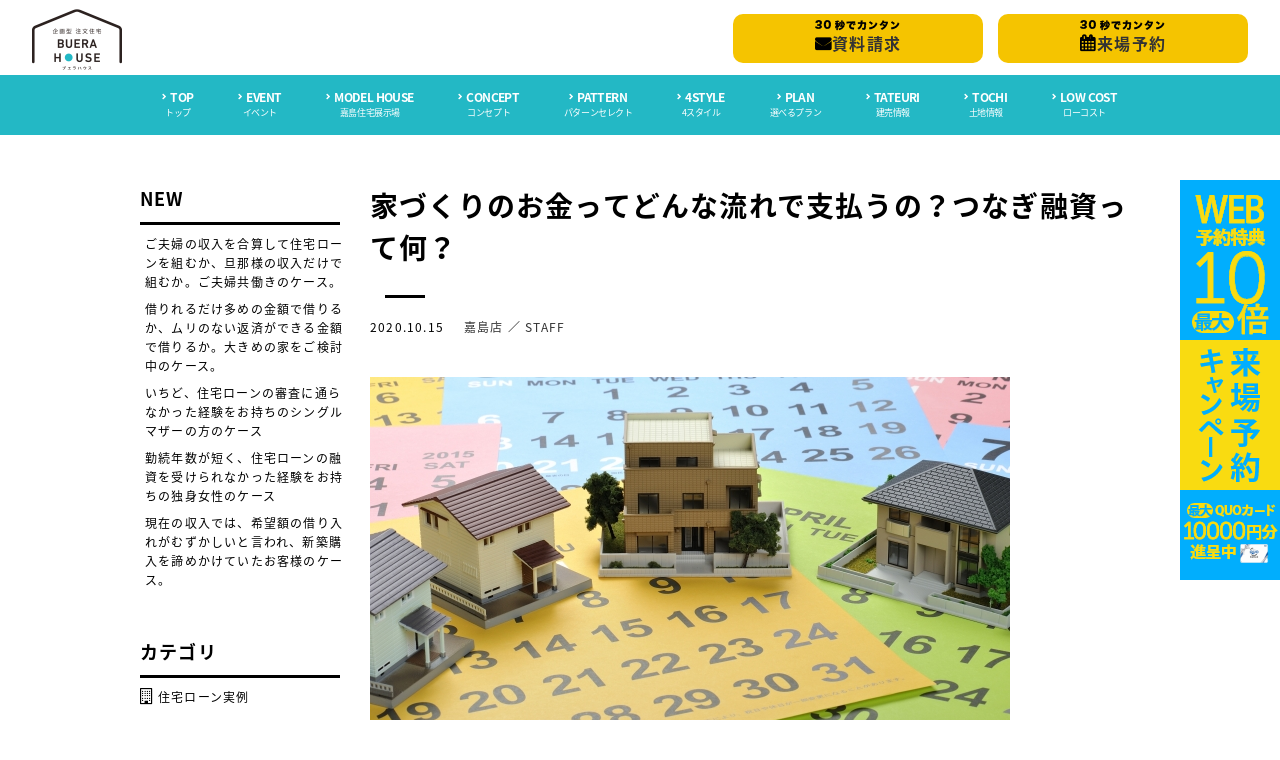

--- FILE ---
content_type: text/html; charset=UTF-8
request_url: https://buerahouse.jp/staff/3556
body_size: 33443
content:
<!DOCTYPE html>
<html lang="ja" class="no-js">
<head>
<!-- Global site tag (gtag.js) - Google Analytics -->
<script async src="https://www.googletagmanager.com/gtag/js?id=UA-146720657-1"></script>
<script>
  window.dataLayer = window.dataLayer || [];
  function gtag(){dataLayer.push(arguments);}
  gtag('js', new Date());

  gtag('config', 'UA-146720657-1');
</script>

	<!-- Google Tag Manager -->
<script>(function(w,d,s,l,i){w[l]=w[l]||[];w[l].push({'gtm.start':
new Date().getTime(),event:'gtm.js'});var f=d.getElementsByTagName(s)[0],
j=d.createElement(s),dl=l!='dataLayer'?'&l='+l:'';j.async=true;j.src=
'https://www.googletagmanager.com/gtm.js?id='+i+dl;f.parentNode.insertBefore(j,f);
})(window,document,'script','dataLayer','GTM-PMTKQWL');</script>
<!-- End Google Tag Manager -->
	
    <title>企画型注文住宅ブエラハウス | 熊本 | 月々3万円台からの家づくり</title>
	<meta charset="UTF-8">
	<meta name="viewport" content="width=device-width, initial-scale=1">
	<meta name="description" content="カシコク、カガヤク、自分ラシク。新しいカタチの家づくり。 ライフスタイルから選ぶ！6プライス設定×選べる4スタイル×充実の設備・仕様。企画型注文住宅ブエラハウス。月々3万円台からの家づくり。" />
	<meta name="Keywords" content="BUERA HOUSE,ブエラハウス,熊本,注文住宅,ローコスト,新築,低価格,不動産,家,土地,住宅,一戸建て" />
	<link rel="profile" href="http://gmpg.org/xfn/11">
	    <link rel="stylesheet" href="https://buerahouse.jp/wp/wp-content/themes/house/style.css" type="text/css" />
		    <meta name='robots' content='max-image-preview:large' />
<script type='application/javascript'>console.log('PixelYourSite Free version 9.4.5.1');</script>
<link rel='dns-prefetch' href='//ajax.googleapis.com' />
<link rel='dns-prefetch' href='//ajaxzip3.github.io' />
<link rel='dns-prefetch' href='//s.w.org' />
		<script type="text/javascript">
			window._wpemojiSettings = {"baseUrl":"https:\/\/s.w.org\/images\/core\/emoji\/13.1.0\/72x72\/","ext":".png","svgUrl":"https:\/\/s.w.org\/images\/core\/emoji\/13.1.0\/svg\/","svgExt":".svg","source":{"concatemoji":"https:\/\/buerahouse.jp\/wp\/wp-includes\/js\/wp-emoji-release.min.js?ver=5.8.2"}};
			!function(e,a,t){var n,r,o,i=a.createElement("canvas"),p=i.getContext&&i.getContext("2d");function s(e,t){var a=String.fromCharCode;p.clearRect(0,0,i.width,i.height),p.fillText(a.apply(this,e),0,0);e=i.toDataURL();return p.clearRect(0,0,i.width,i.height),p.fillText(a.apply(this,t),0,0),e===i.toDataURL()}function c(e){var t=a.createElement("script");t.src=e,t.defer=t.type="text/javascript",a.getElementsByTagName("head")[0].appendChild(t)}for(o=Array("flag","emoji"),t.supports={everything:!0,everythingExceptFlag:!0},r=0;r<o.length;r++)t.supports[o[r]]=function(e){if(!p||!p.fillText)return!1;switch(p.textBaseline="top",p.font="600 32px Arial",e){case"flag":return s([127987,65039,8205,9895,65039],[127987,65039,8203,9895,65039])?!1:!s([55356,56826,55356,56819],[55356,56826,8203,55356,56819])&&!s([55356,57332,56128,56423,56128,56418,56128,56421,56128,56430,56128,56423,56128,56447],[55356,57332,8203,56128,56423,8203,56128,56418,8203,56128,56421,8203,56128,56430,8203,56128,56423,8203,56128,56447]);case"emoji":return!s([10084,65039,8205,55357,56613],[10084,65039,8203,55357,56613])}return!1}(o[r]),t.supports.everything=t.supports.everything&&t.supports[o[r]],"flag"!==o[r]&&(t.supports.everythingExceptFlag=t.supports.everythingExceptFlag&&t.supports[o[r]]);t.supports.everythingExceptFlag=t.supports.everythingExceptFlag&&!t.supports.flag,t.DOMReady=!1,t.readyCallback=function(){t.DOMReady=!0},t.supports.everything||(n=function(){t.readyCallback()},a.addEventListener?(a.addEventListener("DOMContentLoaded",n,!1),e.addEventListener("load",n,!1)):(e.attachEvent("onload",n),a.attachEvent("onreadystatechange",function(){"complete"===a.readyState&&t.readyCallback()})),(n=t.source||{}).concatemoji?c(n.concatemoji):n.wpemoji&&n.twemoji&&(c(n.twemoji),c(n.wpemoji)))}(window,document,window._wpemojiSettings);
		</script>
		<style type="text/css">
img.wp-smiley,
img.emoji {
	display: inline !important;
	border: none !important;
	box-shadow: none !important;
	height: 1em !important;
	width: 1em !important;
	margin: 0 .07em !important;
	vertical-align: -0.1em !important;
	background: none !important;
	padding: 0 !important;
}
</style>
	<link rel='stylesheet' id='wp-block-library-css'  href='https://buerahouse.jp/wp/wp-includes/css/dist/block-library/style.min.css?ver=5.8.2' type='text/css' media='all' />
<link rel='stylesheet' id='wp-pagenavi-css'  href='https://buerahouse.jp/wp/wp-content/plugins/wp-pagenavi/pagenavi-css.css?ver=2.70' type='text/css' media='all' />
<link rel='stylesheet' id='flexslider_css-css'  href='https://buerahouse.jp/wp/wp-content/themes/house/flexslider.css?ver=5.8.2' type='text/css' media='all' />
<link rel='stylesheet' id='magnific-popup_css-css'  href='https://buerahouse.jp/css/magnific-popup.css?ver=5.8.2' type='text/css' media='all' />
<script type='text/javascript' src='//ajax.googleapis.com/ajax/libs/jquery/1.10.2/jquery.min.js?ver=1.10.2' id='jquery-js'></script>
<script type='text/javascript' src='https://buerahouse.jp/js/common.js?ver=20180228' id='my_enqueue-common-js'></script>
<script type='text/javascript' src='https://buerahouse.jp/js/wp-mobile_menu.js?ver=20180228' id='my_enqueue-mobile-menu-js'></script>
<script type='text/javascript' src='https://buerahouse.jp/js/jquery.flexslider.js?ver=20180228' id='flexslider_js-js'></script>
<script type='text/javascript' src='https://ajaxzip3.github.io/ajaxzip3.js?ver=20180228' id='zip3_js-js'></script>
<script type='text/javascript' src='http://buerahouse.jp/wp/wp-content/plugins/pixelyoursite/dist/scripts/jquery.bind-first-0.2.3.min.js?ver=5.8.2' id='jquery-bind-first-js'></script>
<script type='text/javascript' src='http://buerahouse.jp/wp/wp-content/plugins/pixelyoursite/dist/scripts/js.cookie-2.1.3.min.js?ver=2.1.3' id='js-cookie-pys-js'></script>
<script type='text/javascript' id='pys-js-extra'>
/* <![CDATA[ */
var pysOptions = {"staticEvents":{"facebook":{"init_event":[{"delay":0,"type":"static","name":"PageView","pixelIds":["607946147252034"],"eventID":"20c99781-2536-4bd0-8004-fef01fc006b9","params":{"post_category":"STAFF, \u5609\u5cf6\u5e97","page_title":"\u5bb6\u3065\u304f\u308a\u306e\u304a\u91d1\u3063\u3066\u3069\u3093\u306a\u6d41\u308c\u3067\u652f\u6255\u3046\u306e\uff1f\u3064\u306a\u304e\u878d\u8cc7\u3063\u3066\u4f55\uff1f","post_type":"post","post_id":3556,"plugin":"PixelYourSite","user_role":"guest","event_url":"buerahouse.jp\/staff\/3556"},"e_id":"init_event","ids":[],"hasTimeWindow":false,"timeWindow":0,"woo_order":"","edd_order":""}]}},"dynamicEvents":[],"triggerEvents":[],"triggerEventTypes":[],"facebook":{"pixelIds":["607946147252034"],"advancedMatching":[],"removeMetadata":false,"contentParams":{"post_type":"post","post_id":3556,"content_name":"\u5bb6\u3065\u304f\u308a\u306e\u304a\u91d1\u3063\u3066\u3069\u3093\u306a\u6d41\u308c\u3067\u652f\u6255\u3046\u306e\uff1f\u3064\u306a\u304e\u878d\u8cc7\u3063\u3066\u4f55\uff1f","categories":"\u5609\u5cf6\u5e97, STAFF","tags":""},"commentEventEnabled":true,"wooVariableAsSimple":false,"downloadEnabled":true,"formEventEnabled":true,"serverApiEnabled":true,"wooCRSendFromServer":false,"send_external_id":null},"debug":"","siteUrl":"https:\/\/buerahouse.jp\/wp","ajaxUrl":"https:\/\/buerahouse.jp\/wp\/wp-admin\/admin-ajax.php","ajax_event":"a6b048f76d","enable_remove_download_url_param":"1","cookie_duration":"7","last_visit_duration":"60","enable_success_send_form":"","ajaxForServerEvent":"1","gdpr":{"ajax_enabled":false,"all_disabled_by_api":false,"facebook_disabled_by_api":false,"analytics_disabled_by_api":false,"google_ads_disabled_by_api":false,"pinterest_disabled_by_api":false,"bing_disabled_by_api":false,"externalID_disabled_by_api":false,"facebook_prior_consent_enabled":true,"analytics_prior_consent_enabled":true,"google_ads_prior_consent_enabled":null,"pinterest_prior_consent_enabled":true,"bing_prior_consent_enabled":true,"cookiebot_integration_enabled":false,"cookiebot_facebook_consent_category":"marketing","cookiebot_analytics_consent_category":"statistics","cookiebot_tiktok_consent_category":"marketing","cookiebot_google_ads_consent_category":null,"cookiebot_pinterest_consent_category":"marketing","cookiebot_bing_consent_category":"marketing","consent_magic_integration_enabled":false,"real_cookie_banner_integration_enabled":false,"cookie_notice_integration_enabled":false,"cookie_law_info_integration_enabled":false},"cookie":{"disabled_all_cookie":false,"disabled_advanced_form_data_cookie":false,"disabled_landing_page_cookie":false,"disabled_first_visit_cookie":false,"disabled_trafficsource_cookie":false,"disabled_utmTerms_cookie":false,"disabled_utmId_cookie":false},"woo":{"enabled":false},"edd":{"enabled":false}};
/* ]]> */
</script>
<script type='text/javascript' src='http://buerahouse.jp/wp/wp-content/plugins/pixelyoursite/dist/scripts/public.js?ver=9.4.5.1' id='pys-js'></script>
<link rel="https://api.w.org/" href="https://buerahouse.jp/wp-json/" /><link rel="alternate" type="application/json" href="https://buerahouse.jp/wp-json/wp/v2/posts/3556" /><link rel="EditURI" type="application/rsd+xml" title="RSD" href="https://buerahouse.jp/wp/xmlrpc.php?rsd" />
<link rel="wlwmanifest" type="application/wlwmanifest+xml" href="https://buerahouse.jp/wp/wp-includes/wlwmanifest.xml" /> 
<meta name="generator" content="WordPress 5.8.2" />
<link rel="canonical" href="https://buerahouse.jp/staff/3556" />
<link rel='shortlink' href='https://buerahouse.jp/?p=3556' />
<link rel="alternate" type="application/json+oembed" href="https://buerahouse.jp/wp-json/oembed/1.0/embed?url=https%3A%2F%2Fbuerahouse.jp%2Fstaff%2F3556" />
<link rel="alternate" type="text/xml+oembed" href="https://buerahouse.jp/wp-json/oembed/1.0/embed?url=https%3A%2F%2Fbuerahouse.jp%2Fstaff%2F3556&#038;format=xml" />

    <script type="text/javascript">
		jQuery().ready(function($){
		$('#carousel').flexslider({
			animation: "slide",
			controlNav: false,
			animationLoop: false,
			slideshow: false,
			itemWidth: 130,
			itemMargin: 8,
			asNavFor: '#slider'
		});
  
		$('#slider').flexslider({
			animation: "slide",
			controlNav: false,
			animationLoop: false,
			slideshow: false,
			sync: "#carousel"
		  });
		});
	</script>
	
    <script type="text/javascript">
		jQuery(function(){
			jQuery('#zip').keyup(function(event){
				AjaxZip3.zip2addr(this,'','address','address');
			});
		});
	</script>
	
    <script type="text/javascript">
		jQuery(function(){
			jQuery('#zip2').keyup(function(event){
				AjaxZip3.zip2addr('zip2','','address1','address2');
			});
		});
	</script>
		
<script type="text/javascript">
var jsHost = (("https:" == document.location.protocol) ? "https://" : "http://");
document.write(unescape("%3Cscript src='" + jsHost + "ajax.googleapis.com/ajax/libs/jquery/1.10.2/jquery.min.js' type='text/javascript'%3E%3C/script%3E"));
</script>

<link rel="stylesheet" href="https://buerahouse.jp/css/magnific-popup.css"/>
<script src="https://buerahouse.jp/js/common.js"></script>
<script src="https://buerahouse.jp/js/mobile_menu.js"></script>
<script src="https://buerahouse.jp/js/jquery.magnific-popup.js"></script>

<!-- Global site tag (gtag.js) - Google Ads: 694618670 -->
<script async src="https://www.googletagmanager.com/gtag/js?id=AW-694618670"></script>
<script>
  window.dataLayer = window.dataLayer || [];
  function gtag(){dataLayer.push(arguments);}
  gtag('js', new Date());

  gtag('config', 'AW-694618670');
</script>

<!--=======favicon=======-->
<link rel="shortcut icon" href="https://buerahouse.jp/img/bhfavicon.png">

</head>

<body class="post-template-default single single-post postid-3556 single-format-standard">
	<!-- Google Tag Manager (noscript) -->
<noscript><iframe src="https://www.googletagmanager.com/ns.html?id=GTM-PMTKQWL"
height="0" width="0" style="display:none;visibility:hidden"></iframe></noscript>
<!-- End Google Tag Manager (noscript) -->
	
<div id="PAGE">
<!-- header -->
<!-- Google Tag Manager (noscript) -->
<noscript><iframe src="https://www.googletagmanager.com/ns.html?id=GTM-PMTKQWL"
height="0" width="0" style="display:none;visibility:hidden"></iframe></noscript>
<!-- End Google Tag Manager (noscript) -->

<div id="HEADER">
<ul>
<li class="op logo"><h1><a href="https://buerahouse.jp/index.html"><img src="https://buerahouse.jp/img/header_logo.png" alt="ブエラハウス" /></a></h1></li>
<li class="h_btn_req op"><a href="/tool_form"><span class="mob_btn mob_btn_req"><i>　</i>資料請求</span></a></li>
<li class="h_btn_req op"><a href="/mh_form"><span class="mob_btn mob_btn_res"><i>　</i>来場予約</span></a></li>
</ul>

<!--スマホ用メニュー-->
<div id="openMenu" class="op"><p><span class="mob_btn">MENU</span></p></div>
<div id="layerMenu">
<div id="closeMenu" class="op"><p><span class="mob_btn">CLOSE</span></p></div>
<!--スマホ用メニュー-->

<div id="nav">
<ul class="nav_inner">
<li>
<a href="https://buerahouse.jp/index.html"><span class="nav_main">TOP</span>
<span class="nav_sub">トップ</span></a>
</li>
<li>
<a href="https://buerahouse.jp/event/index.php"><span class="nav_main">EVENT</span>
<span class="nav_sub">イベント</span></a>
</li>
<li>
<a href="https://buerahouse.jp/gallery.html"><span class="nav_main">MODEL HOUSE</span>
<span class="nav_sub">嘉島住宅展示場</span></a>
</li>
<li>
<a href="https://buerahouse.jp/concept.html"><span class="nav_main">CONCEPT</span>
<span class="nav_sub">コンセプト</span></a>
</li>
<li>
<a href="https://buerahouse.jp/select.html"><span class="nav_main">PATTERN</span>
<span class="nav_sub">パターンセレクト</span></a>
</li>
<li>
<a href="https://buerahouse.jp/puremodern.html"><span class="nav_main">4STYLE</span>
<span class="nav_sub">4スタイル</span></a>
</li>
<li>
<a href="https://buerahouse.jp/plan.html"><span class="nav_main">PLAN</span>
<span class="nav_sub">選べるプラン</span></a>
</li>
<li>
<a href="https://buerahouse.jp/tateuri.html"><span class="nav_main">TATEURI</span>
<span class="nav_sub">建売情報</span></a>
</li>
<li>
<a href="https://buerahouse.jp/tochi.html"><span class="nav_main">TOCHI</span>
<span class="nav_sub">土地情報</span></a>
</li>
<li>
<a href="https://buerahouse.jp/lowcost.html"><span class="nav_main">LOW COST</span>
<span class="nav_sub">ローコスト</span></a>
</li>
</ul>
</div>
</div>
</div><div id="content" class="site-content">
<div id="wrapper">
	<div id="primary" class="content-area">
		<main id="main" class="site-main" role="main">


              
              <div class="entry_home">
              <div class="entry_home_inner">
              <h3><span class="tit">家づくりのお金ってどんな流れで支払うの？つなぎ融資って何？</span></h3>
              <div class="entry_tit"></div>
              <ul>
              <li><time datetime="2020-10-15">2020.10.15</time></li><li><a href="https://buerahouse.jp/category/staff/office01" rel="category tag">嘉島店</a> ／ <a href="https://buerahouse.jp/category/staff" rel="category tag">STAFF</a></li></ul>
              <p>
<p><img loading="lazy" class="aligncenter size-full wp-image-3558" src="https://buerahouse.jp/wp/wp-content/uploads/2020/10/1370617_s.jpg" alt="" width="640" height="426" srcset="https://buerahouse.jp/wp/wp-content/uploads/2020/10/1370617_s.jpg 640w, https://buerahouse.jp/wp/wp-content/uploads/2020/10/1370617_s-300x200.jpg 300w" sizes="(max-width: 640px) 100vw, 640px" /></p>
<p>こんにちは！ブエラハウスの澄川です。</p>
<p>&nbsp;</p>
<p>人生でいちばん高額な買い物と言っても過言ではない家づくり。</p>
<p>&nbsp;</p>
<p>そんな家づくりのためのお金の支払いがどんな流れになるか知っていますか？</p>
<p>&nbsp;</p>
<p>一般的な買い物は商品と引き換えにお金を支払うものですよね。</p>
<p>&nbsp;</p>
<p>一方、<strong>家は契約したときから引き渡しまで数回に分けて支払いをおこなうんです！</strong>※建売住宅やマンションを除く</p>
<p>&nbsp;</p>
<p>初めにお話ししたように家づくりはたくさんお金がかかるもの。</p>
<p>&nbsp;</p>
<p>そのため多くの人が住宅ローンを利用しますが、<strong>住宅ローンは家が完成して登記が済んだ後でなければ融資してもらうことができません。<br />
</strong></p>
<p>&nbsp;</p>
<p>「じゃあ数回に分けられている支払いは全部現金でしなきゃいけないの？手持ちの現金で払えるか不安…」</p>
<p>&nbsp;</p>
<p>そう思う方もいるかもしれませんが、ご安心ください。</p>
<p>&nbsp;</p>
<p>金融機関から住宅ローンを借りる前に別の形でお金を借りる、<strong>「つなぎ融資」</strong>というものがあります。</p>
<p>&nbsp;</p>
<p>このつなぎ融資を利用して、引き渡しまでの数回に分けられた支払いをおこなうことができるんです。</p>
<p>&nbsp;</p>
<p>今日は、<strong>家づくりのお金はどのような流れで支払うのか</strong>、そして<strong>つなぎ融資を利用するときの注意点</strong>についてお話しします！</p>
<p>&nbsp;</p>
<h2><strong>支払いの流れ</strong></h2>
<p><img loading="lazy" class="aligncenter size-full wp-image-3474" src="https://buerahouse.jp/wp/wp-content/uploads/2020/09/1191974_s.jpg" alt="" width="640" height="427" srcset="https://buerahouse.jp/wp/wp-content/uploads/2020/09/1191974_s.jpg 640w, https://buerahouse.jp/wp/wp-content/uploads/2020/09/1191974_s-300x200.jpg 300w" sizes="(max-width: 640px) 100vw, 640px" /></p>
<p>まず、家づくりのお金の支払いの流れをご紹介します。</p>
<p><img loading="lazy" class="aligncenter size-full wp-image-3557" src="https://buerahouse.jp/wp/wp-content/uploads/2020/10/b5c6f49530e5aa4dfe95cfad612cc86b.jpg" alt="" width="863" height="629" srcset="https://buerahouse.jp/wp/wp-content/uploads/2020/10/b5c6f49530e5aa4dfe95cfad612cc86b.jpg 863w, https://buerahouse.jp/wp/wp-content/uploads/2020/10/b5c6f49530e5aa4dfe95cfad612cc86b-300x219.jpg 300w, https://buerahouse.jp/wp/wp-content/uploads/2020/10/b5c6f49530e5aa4dfe95cfad612cc86b-768x560.jpg 768w" sizes="(max-width: 863px) 100vw, 863px" /></p>
<p>建物の支払に関しては、おおまかに<strong>住宅会社との契約時に建物代の10%程度、建物の工事が始まった着工時に30%程度、上棟時に30%程度、家が完成した後の引き渡し時に30%程度</strong>といった流れで支払をおこないます。</p>
<p>&nbsp;</p>
<p>大体の流れは同じですが、住宅会社によって支払いのタイミングや回数、金額は異なるので契約前に確認するようにしましょう。</p>
<p>&nbsp;</p>
<p>また、上記の他にも土地を購入する場合は土地の手付金や決済金、ローンの手数料などが必要になります。</p>
<p>&nbsp;</p>
<h2><strong>つなぎ融資とは？</strong></h2>
<p><img loading="lazy" class="aligncenter size-full wp-image-3559" src="https://buerahouse.jp/wp/wp-content/uploads/2020/10/3953509_s.jpg" alt="" width="640" height="427" srcset="https://buerahouse.jp/wp/wp-content/uploads/2020/10/3953509_s.jpg 640w, https://buerahouse.jp/wp/wp-content/uploads/2020/10/3953509_s-300x200.jpg 300w" sizes="(max-width: 640px) 100vw, 640px" /></p>
<p>建物代の10%、30％となると、毎回数百万円の支払いをしなければなりません。</p>
<p>&nbsp;</p>
<p>現金での支払いが難しいという場合は、<strong>「つなぎ融資」</strong>を利用することができます。</p>
<p>&nbsp;</p>
<p>つなぎ融資とは、住宅ローンを融資してもらう前に借りておく資金のこと。</p>
<p>&nbsp;</p>
<p>住宅ローンを借り入れる金融機関と同じところに申込みをします。</p>
<p>&nbsp;</p>
<p>このつなぎ融資を利用することで契約時や着工時、上棟時にも支払いができるのですが、つなぎ融資を利用する際には<strong>2つ注意点があるんです。<br />
</strong></p>
<p>&nbsp;</p>
<p><strong><span style="font-size: 20px;">注意①：金利が高い</span><br />
</strong></p>
<p>&nbsp;</p>
<p>つなぎ融資は一般の住宅ローンよりも金利が高く設定されており、さらに日割りで利息がかかります。</p>
<p>つまり借入期間が短いほど利息をかけずに済むということです。</p>
<p>&nbsp;</p>
<p>借入期間を短くするためにも、打合せなどは着工前に終わらせて引き渡しまでを早くスムーズにおこなえるようにしましょう。</p>
<p>&nbsp;</p>
<p><strong><span style="font-size: 20px;">注意②：つなぎ融資に対応していない金融機関もある</span><br />
</strong></p>
<p>&nbsp;</p>
<p>つなぎ融資は全ての金融機関が対応しているわけではありません。</p>
<p>&nbsp;</p>
<p>そのためつなぎ融資の利用を検討している場合は、住宅ローンを借りる予定の金融機関がつなぎ融資にも対応しているか事前に確認する必要があります。</p>
<p>&nbsp;</p>
<p>これから住宅ローンを借りる金融機関を決めるのなら、金利や保険以外にもつなぎ融資に対応しているか見ておくことをオススメします！</p>
<p>&nbsp;</p>
<h2><strong>まとめ</strong></h2>
<p><img loading="lazy" class="aligncenter size-full wp-image-3487" src="https://buerahouse.jp/wp/wp-content/uploads/2020/09/3416744_s.jpg" alt="" width="640" height="427" srcset="https://buerahouse.jp/wp/wp-content/uploads/2020/09/3416744_s.jpg 640w, https://buerahouse.jp/wp/wp-content/uploads/2020/09/3416744_s-300x200.jpg 300w" sizes="(max-width: 640px) 100vw, 640px" /></p>
<p>今日は家づくりの支払いの流れと、つなぎ融資についてお話ししました！</p>
<p>&nbsp;</p>
<p>最後にポイントをまとめておきます。</p>
<p>&nbsp;</p>
<p><strong>・家づくりのお金は契約時、着工時、上棟時、引渡し時など数回に分けて支払われる</strong></p>
<p><strong>・つなぎ融資を利用することで引渡し前に必要なお金を支払うことができる</strong></p>
<p><strong>・つなぎ融資は金利が高いためできるだけ借入期間を短くした方がいい</strong></p>
<p><strong>・つなぎ融資に対応していない金融機関もある<br />
</strong></p>
<p>&nbsp;</p>
<p>ちなみにブエラハウスは、プロによってあらかじめ決められた間取りやお部屋のスタイルのパターンから、お好きな組み合わせをお選びいただける企画型注文住宅です！</p>
<p>&nbsp;</p>
<p>パターンから選ぶだけなので打合せもスムーズ。</p>
<p>&nbsp;</p>
<p>「つなぎ融資の借り入れ期間を短くしてできるだけ費用を抑えたい！」という方に特にオススメです。</p>
<p>&nbsp;</p>
<p>さらに資金計画のご相談も承っていますので、家にかかわるお金について不安な点がある方はぜひ一度ご来場ください！</p>
<p>&nbsp;</p>
<p>ご来場お待ちしております。</p>
<p>&nbsp;</p>
<p style="text-align: center;"><span style="color: #ff0000;"><strong><span style="font-size: 28px;">来場フォームはコチラ</span></strong></span><br />
<span style="color: #ff0000;"><strong><span style="font-size: 28px;">↓↓↓</span></strong></span></p>
<p><a href="https://buerahouse.jp/reserve01"><img loading="lazy" class="aligncenter wp-image-3856" src="https://buerahouse.jp/wp/wp-content/uploads/2021/07/99b591ba5e4f812354e8b2d6d3e0c07c.png" alt="" width="500" height="286" srcset="https://buerahouse.jp/wp/wp-content/uploads/2021/07/99b591ba5e4f812354e8b2d6d3e0c07c.png 313w, https://buerahouse.jp/wp/wp-content/uploads/2021/07/99b591ba5e4f812354e8b2d6d3e0c07c-300x172.png 300w" sizes="(max-width: 500px) 100vw, 500px" /></a></p>
<p>&nbsp;</p>
<p style="text-align: right;">熊本で建てる、月々3万円台からの企画型注文住宅<br />
ブエラハウス　澄川</p>
                            </p>
              </div>
              </div>



		</main><!-- .site-main -->
	</div><!-- .content-area -->

<!-- sidebar -->
<div id="sidebar">

<div class="sidebar-wrapper">
<h4 class="sidebar-title">NEW</h4>
<ul class="menu">
<li><a href="https://buerahouse.jp/staff/loan/4867">ご夫婦の収入を合算して住宅ローンを組むか、旦那様の収入だけで組むか。ご夫婦共働きのケース。</a></li>
<li><a href="https://buerahouse.jp/staff/loan/4865">借りれるだけ多めの金額で借りるか、ムリのない返済ができる金額で借りるか。大きめの家をご検討中のケース。</a></li>
<li><a href="https://buerahouse.jp/staff/loan/4863">いちど、住宅ローンの審査に通らなかった経験をお持ちのシングルマザーの方のケース</a></li>
<li><a href="https://buerahouse.jp/staff/loan/4861">勤続年数が短く、住宅ローンの融資を受けられなかった経験をお持ちの独身女性のケース</a></li>
<li><a href="https://buerahouse.jp/staff/loan/4858">現在の収入では、希望額の借り入れがむずかしいと言われ、新築購入を諦めかけていたお客様のケース。</a></li>
</ul>
</div>

<div class="sidebar-wrapper">
<h4 class="sidebar-title">カテゴリ</h4>
<ul class="menu">
	<li class="cat-item cat-item-80"><a href="https://buerahouse.jp/category/staff/loan">住宅ローン実例</a>
</li>
	<li class="cat-item cat-item-76"><a href="https://buerahouse.jp/category/staff/office01">嘉島店</a>
</li>
</ul>
</div>


<div class="sidebar-wrapper">
<h4 class="sidebar-title">ARCHIVE</h4>
<ul class="menu">
	<li><a href='https://buerahouse.jp/date/2023/03'>2023年3月</a></li>
	<li><a href='https://buerahouse.jp/date/2020/10'>2020年10月</a></li>
	<li><a href='https://buerahouse.jp/date/2020/09'>2020年9月</a></li>
	<li><a href='https://buerahouse.jp/date/2020/08'>2020年8月</a></li>
	<li><a href='https://buerahouse.jp/date/2020/07'>2020年7月</a></li>
	<li><a href='https://buerahouse.jp/date/2020/06'>2020年6月</a></li>
	<li><a href='https://buerahouse.jp/date/2020/05'>2020年5月</a></li>
	<li><a href='https://buerahouse.jp/date/2020/04'>2020年4月</a></li>
	<li><a href='https://buerahouse.jp/date/2020/01'>2020年1月</a></li>
	<li><a href='https://buerahouse.jp/date/2019/12'>2019年12月</a></li>
	<li><a href='https://buerahouse.jp/date/2019/11'>2019年11月</a></li>
	<li><a href='https://buerahouse.jp/date/2019/10'>2019年10月</a></li>
	<li><a href='https://buerahouse.jp/date/2019/09'>2019年9月</a></li>
</ul>
</div>
</div>
</div><!-- #warapper -->
</div><!-- .site-content -->
<!----> 

<div class="under">
	<div class="banner_area">
<ul>
      <li class="op"><a href="https://buerahouse.jp/interview.html"><img src="https://buerahouse.jp/img/banner_birv2.png" /></a>
      </li>
      <li class="op"><a href="https://buerahouse.jp/diy.html"><img src="https://buerahouse.jp/img/banner_diyv2.png" /></a>
      </li>
      <li class="op"><a href="https://buerahouse.jp/equipment.html"><img src="https://buerahouse.jp/img/banner_equv2.png" /></a>
      </li>
      <li class="op"><a href="https://buerahouse.jp/full.html"><img src="https://buerahouse.jp/img/banner_supv2.png" /></a>
      </li>
<!-- </ul>
<ul> -->
      <li class="op"><a href="https://buerahouse.jp/event/"><img src="https://buerahouse.jp/img/banner_evev2.png" /></a>
      </li>

      <li class="op"><a href="https://buerahouse.jp/gallery.html"><img src="https://buerahouse.jp/img/banner_galv2.png" /></a>
      </li>
      <li class="op"><a href="https://buerahouse.jp/support.html"><img src="https://buerahouse.jp/img/banner_aftv2.png" /></a>
      </li>
      <li class="op"><a href="https://buerahouse.jp/staff/"><img src="https://buerahouse.jp/img/banner_stav2.png" /></a>
      </li>
      <!--<li class="op"><a href="https://buerahouse.jp/voice/"><img src="https://buerahouse.jp/img/banner_voi.png" /></a>
      </li>-->
</ul>
</div>
	
</div>

<div class="under">
<div class="under_inner">
<div class="pb30"><img src="https://buerahouse.jp/img/information.jpg"></div>
<div class="pb30"><img src="https://buerahouse.jp/img/under_logo.jpg"></div>
<ul>
<li class="op under_btn btn_bg"><a href="/tool_form"><span class="under_btn_req">資料請求</span></a>
</li>
<li class="op under_btn btn_bg"><a href="/mh_form"><span class="under_btn_res">来場予約</span></a>
</li>
</ul>
</div>
</div>
<div id="page-top"><a href="#top"></a></div>

<!-- フローティン -->
<div id="camp01" class="op"><a href="/mh_form"><img src="https://buerahouse.jp/img/camp_banner03_r_vMax10000v6.png" /></a></div>
<div id="camp02" class="op" style="/* background: none; width: 100%; padding: 0; */"><a href="/mh_form"><img src="https://buerahouse.jp/img/camp_banner02_v10000v2.png" /></a></div>

<div class="sitemap clearfix">
<div class="sitemap_inner">
<ul>
  <li>
    <ul>
      <li class="home"><a href="https://buerahouse.jp/index.html"><img src="https://buerahouse.jp/img/header_logo.png" /></a>
      </li>
    </ul>
  </li>
  <li>
    <ul>
      <li><a href="https://buerahouse.jp/tool_form">資料請求</a>
      </li>
      <li><a href="https://buerahouse.jp/mh_form">来場予約</a>
      </li>
      <li><a href="https://buerahouse.jp/gallery.html">嘉島住宅展示場</a>
      </li>
      <li><a href="/event/6040" target="_blank" rel="noopener">平屋モデルハウス ｜ 合志市豊岡</a>
      </li>
      <li><a href="https://buerahouse.jp/aboutus.html">会社概要</a>
      </li>
      <li><a href="javascript:privacy();" onclick="privacy(); return false;">プライバシーポリシー</a>
      </li>
    </ul>
  </li>
  <li>
    <ul>
      <li><a href="https://buerahouse.jp/concept.html">CONCEPT</a>
      </li>
      <li><a href="https://buerahouse.jp/select.html">PATTERN SELECT</a>
      </li>
      <li class="indent01"><a href="https://buerahouse.jp/puremodern.html">4STYLE</a>
      </li>
      <li class="indent02"><a href="https://buerahouse.jp/puremodern.html">PUREMODERN STYLE</a>
      </li>
      <li class="indent02"><a href="https://buerahouse.jp/girly.html">GIRLY STYLE</a>
      </li>
      <li class="indent02"><a href="https://buerahouse.jp/rock.html">ROCK STYLE</a>
      </li>
      <li class="indent02"><a href="https://buerahouse.jp/vintage.html">VINTAGE STYLE</a>
      </li>
      <li class="indent01"><a href="https://buerahouse.jp/plan.html">ROOM PLAN</a>
      </li>
    </ul>
  </li>
  <li>
    <ul>
      <li><a href="https://buerahouse.jp/equipment.html">EQUIPMENT</a>
      </li>
      <li><a href="https://buerahouse.jp/gallery.html">MODEL HOUSE</a>
      </li>
      <li><a href="https://buerahouse.jp/support.html">AFTER SUPPORT</a>
      </li>
      <li><a href="https://buerahouse.jp/lowcost.html">LOW COST</a>
      </li>
    </ul>
  </li>
  <li>
    <ul>
      <li><a href="https://buerahouse.jp/interview.html">誕生ストーリー</a>
      </li>
      <li><a href="https://buerahouse.jp/diy.html">＋DIYカスタマイズ</a>
      </li>
      <li><a href="https://buerahouse.jp/full.html">フルサポート</a>
      </li>
      <li><a href="https://buerahouse.jp/staff/">スタッフブログ</a>
      </li>
      <!--<li><a href="https://buerahouse.jp/voice/">お客様の声</a>
      </li>-->
      <li><a href="https://buerahouse.jp/event/">イベント情報</a>
      </li>
      <li><a href="https://buerahouse.jp/tateuri.html">建売情報</a>
      </li>
      <li><a href="https://buerahouse.jp/tochi.html">土地情報</a>
      </li>
    </ul>
  </li>
</ul>
</div>
</div>

<div class="copy clearfix"><div class="copy_inner"><div class="copy_r">
	Copyright c JUSTHOME
</div></div>
</div>

</div><!-- .site -->


    <script type="text/javascript">
		jQuery(function($){
			$('.popup-iframe').magnificPopup({
				type: 'iframe',
				disableOn: 500, //ウィンドウ幅が500px以下だったらモーダル表示させずにリンク先へ遷移
				mainClass: 'mfp-fade',
				removalDelay: 200,
				preloader: false,
				fixedContentPos: false
			});
		});
	</script>
	<noscript><img height="1" width="1" style="display: none;" src="https://www.facebook.com/tr?id=607946147252034&ev=PageView&noscript=1&cd%5Bpost_category%5D=STAFF%2C+%E5%98%89%E5%B3%B6%E5%BA%97&cd%5Bpage_title%5D=%E5%AE%B6%E3%81%A5%E3%81%8F%E3%82%8A%E3%81%AE%E3%81%8A%E9%87%91%E3%81%A3%E3%81%A6%E3%81%A9%E3%82%93%E3%81%AA%E6%B5%81%E3%82%8C%E3%81%A7%E6%94%AF%E6%89%95%E3%81%86%E3%81%AE%EF%BC%9F%E3%81%A4%E3%81%AA%E3%81%8E%E8%9E%8D%E8%B3%87%E3%81%A3%E3%81%A6%E4%BD%95%EF%BC%9F&cd%5Bpost_type%5D=post&cd%5Bpost_id%5D=3556&cd%5Bplugin%5D=PixelYourSite&cd%5Buser_role%5D=guest&cd%5Bevent_url%5D=buerahouse.jp%2Fstaff%2F3556" alt=""></noscript>
<script type='text/javascript' src='https://buerahouse.jp/wp/wp-includes/js/wp-embed.min.js?ver=5.8.2' id='wp-embed-js'></script>

</body>
</html>

--- FILE ---
content_type: text/css
request_url: https://buerahouse.jp/wp/wp-content/themes/house/style.css
body_size: 5866
content:
/*
Theme Name: House
Theme URI: 
Description: 
Version: 1
Author: 
Author URI: 
*/



@import url('../../../../css/main.css');
@import url('../../../../css/styles.css');


@supports (-ms-ime-align:auto) {
	.selector img {
		height:100%;
	}
}


/* ------------------------------------

datepicker

------------------------------------ */



td.ui-datepicker-week-end .ui-state-default {
	color: #6666cc;
	background: #f2f2ff;
    }
td.ui-datepicker-week-end:first-child .ui-state-default {
	color: #cc6699;
	background: #ffeaea;
}

td.ui-datepicker-today a,
td.ui-datepicker-today .ui-state-default {
	background: #ffffcc;
}




/* ------------------------------------

基本

------------------------------------ */
.txtB{
font-weight: 700;
}

div {
    display:inherit;
}



#content{
	padding:50px 0;
	text-align:left;
	width:95%;
	margin:0 auto;
	max-width:1000px;
}

#content a{
	-webkit-transition: all 0.2s;
	-moz-transition: all 0.2s;
	-ms-transition: all 0.2s;
	-o-transition: all 0.2s;
	transition: all 0.2s;
	text-decoration:none;
}
#content a:hover{
	opacity:0.6;
	filter: alpha(opacity=60);        /* ie lt 8 */
	-ms-filter: "alpha(opacity=60)";  /* ie 8 */
	-moz-opacity:0.6;                 /* FF lt 1.5, Netscape */
	-khtml-opacity: 0.6;              /* Safari 1.x */
}

#wrapper {
	overflow: hidden;
}

#wrapper:after{
	content: '';
	display: block;
	clear: both;
}

#primary {
	float: right;
	width : -webkit-calc(100% - 230px) ;
	width : calc(100% - 230px);
}

#main {
}

#sidebar{
	float: left;
	width: 200px;
}

@media only screen and (max-width: 720px) {
#primary {
  float: none;
	width : 100%;
}

#sidebar{
	float: none;
	width: 100%;
}
}



/* ------------------------------------

サイドバー

------------------------------------ */

.sidebar-wrapper{
	margin:0 0 40px 0;
}

.sidebar-title{
	font-size:18px;
	font-weight:700;
	padding:0 0 10px 0;
	margin:0 0 10px;
	border-bottom:3px solid #000;
}

.sidebar-wrapper .post-date{
	font-size:8px;
	color:#C0C0C0;
}

.sidebar-wrapper ul li{
	padding:0 0 8px 5px;
	width:100%;
}

.sidebar-wrapper ul li a{
	background:none;
	color:#000;
	text-decoration:underline;
}

ul.menu_voice > li{
	padding:0 0 10px 0;
	margin:0 0 15px 0;
	border-bottom:1px solid #C9C9C9;
	position:relative;
}

.sidebar-wrapper > ul > li.cat-item{
	padding:0 0 20px 0;
	position:relative;
}

.sidebar-wrapper > ul > li.cat-item a{
	padding:0 0 0 18px;
}

.sidebar-wrapper > ul > li.cat-item a:before{
	font-family: 'FontAwesome';
	content: '\f0f7';
	position:absolute;
	top:-4px;
	left:0;
	font-size:16px;
}

.sidebar-wrapper > ul > li > ul.children{
	padding:5px 0 0 15px;
}
.sidebar-wrapper > ul > li > ul.children > li.cat-item{
	position:relative;
}
.sidebar-wrapper > ul > li > ul.children > li.cat-item a{
	padding:0 0 0 18px;

}
.sidebar-wrapper > ul > li > ul.children > li.cat-item a:before{
	font-family: 'FontAwesome';
	content: '\f007';
	position:absolute;
	top:-2px;
	left:5px;
	font-size:16px;
}

.menu_voice_tit{
	font-size:14px;
	font-weight:700;
	width:100%;
	padding:0 0 5px 0;
	display:block;
}

.menu_voice_txt{
	width:100%;
	display:block;
}

@media only screen and (max-width: 720px) {
.sidebar-wrapper{
	margin:0 0 20px 0;
}
}




/* ------------------------------------


フォーム

------------------------------------ */

/*　フォーム */
#inq {
    background: #fff;
    padding: 3%;
}
#inq .form_bt ul{
    margin: 0 -30px 0 0;
}
#inq .form_bt li {
    font-size: 24px;
    display: inline-block;
    margin: 2px 10px 0 0;
    border: solid 1px #ccc;
    padding: 30px 0;
    width: 302px;
    text-align: center;
    background: #ececec;
    border-radius: 43px;
    line-height: 1em;
}
#inq .form_bt li.current{
    background:#f60;
    color:#fff;
}
#inq .scrollBox{
    border: solid 1px #ccc;
    margin: 50px 0;
    padding: 20px 80px;
  overflow-y: scroll;
  overflow-x: hidden;
  height:150px; 
}


#inq .borderBox{
    border: solid 1px #ccc;
    margin: 50px 0;
    padding: 50px 100px;
}
#inq .borderBox p{
    margin: 0;
}
#inq .b_red{
    border: solid 1px #e81e65;
}
#inq .b_red{
    color:#e81e65;
}
#inq #contact .form {
    border-bottom: #ccc solid 1px;
    padding: 50px 100px;
    position: relative;
}
#inq #contact .form .from_title p{
    color: #333;
    margin-bottom:1em;
    font-size:16px;
    font-weight:bold;
}
#inq #contact .form .form_ans {
    line-height: 1.6em;
}
#inq #contact .form .from_title span{
    font-size: 12px;
    color: #fff;
    text-align: center;
    background-color: #e81e65;
    display: inline-block;
    margin: 0px 0 0px 10px;
    padding: 4px 7px 2px 7px;
    border-radius: 6px;
    vertical-align: bottom;
}
#inq #contact .form .from_title span.Rad{
    background-color: #e81e65;
}
#inq #contact .form .from_title span.blue{
    background-color: #39c;
}
#inq #contact.mw_wp_form .vertical-item {
    display: block;
}
#inq #contact .form .form_ans label {
    display: block;
    line-height: 2.5em;
}
#inq #contact .form .form_ans p.example {
    font-size: 14px;
    display: inline-block;
    position: absolute;
    top: 52%;
    left: 615px;
}
#inq #contact .form_s .form_ans p.example {
    left: 300px;
}
#inq #conf_btn li {
    margin: 0 0 20px;
}
#inq #contact .mw_wp_form_input .inq_btn input {
    background: url(/images/input_btn.png) no-repeat;
    width: 420px;
    height: 100px;
    text-indent: -9999px;
    overflow: hidden;
    border: none;
    cursor: pointer;
}
/*
#inq #contact #submitback input {
    background: url(/images/form_back_btn.png) no-repeat;
    width: 420px;
    height: 100px;
    text-indent: -9999px;
    overflow: hidden;
    border: none;
    cursor: pointer;
}
*/
#inq #contact .mw_wp_form_confirm .inq_btn input {
    background: url(/images/confirm_btn.png) no-repeat;
    width: 420px;
    height: 100px;
    text-indent: -9999px;
    overflow: hidden;
    border: none;
    cursor: pointer;
}
#inq #contact .mwform-checkbox-field input{
    display:inline-block;
}
#inq #contact .mwform-checkbox-field input,#inq #contact .mwform-radio-field input {
    margin-right: 15px!important;
}
#inq #contact input,#contact select{
    padding: 1em;
    font-size: 14px;
}
#inq #contact textarea{
    width:100%;
}
#inq #contact .mwform-tel-field input,#contact .Box_s input{
    width: 116px;
}
#inq .Box_s select{
    width: 147px;
}
#inq #conf_btn{
    padding: 50px 100px 50px 80px;
}
#inq .w1000{
    margin-bottom:0;
}
#inq #contact .mw_wp_form .error {
    font-size: 16px;
    color: #e81e65!important;
    display: block;
    background: #fed6e4;
    width: fit-content;
    width: max-content;
    padding: 5px 3px 3px 13px;
    margin: 15px 0 0;
}
#inq #contact .boxtext span {
    border: solid 2px #f60;
    padding: 4%;
    margin: 5% 0;
    display: block;
    font-weight: bold;
}
#inq #contact .boxtext p {
    margin: 0;
    font-size: 14px;
    color: #f60;
    font-weight: bold;
    line-height: 2em;
}
#inq .bg_btn a br{
    display:none;
}
#inq .bg_btn a{
    padding: 30px 105px;
    width: 295px;
    margin: 0 auto;
    font-size: 24px;
    font-weight: normal;
}
#inq #contact .p_scroll {
    overflow-y: scroll;
    width: 720px;
    height: 300px;
    background-color: #fff;
    border: 1px solid #ccc;
    padding: 3%;
    margin: 0 auto 3%;
    box-sizing: border-box;
}
#contact .form .form_ans p#p_ex {
    position: initial;
}
#inq #contact .p_scroll #privacy .contents {
    width: 100%;
    margin: 0 auto;
}
#inq #contact .p_scroll #privacy h2 {
    padding-top: 2%;
}
#inq #contact .p_scroll .bg_Box {
    background: #fff;
	width:660px;
	margin:0 auto;
	padding:50px 0;
	box-sizing:border-box;
}
#inq #contact .p_scroll .bg_Box:first-child {
    padding-top:30px;
}
#inq #contact .p_scroll h1:before {
    content:none;
}
#inq #contact .p_scroll h1{
    width:660px;
	margin:0 auto;
	padding:50px 0 0;
	box-sizing:border-box;
}
#contact .form .form_ans p#p_ex {
    position: initial!important;
}
#inq .p_scroll h3 {
    padding-top: 20px;
    font-size: 18px;
    font-weight: bold;
    color: #000;
    line-height: 1.8;
    background: #fff;
}

.bg_Box .inBox:last-child {
    margin: 0;
}
#inq #contact .p_scroll .bg_Box{
    padding:30px 0 0;
}
#inq #contact .p_scroll .bg_Box th,#inq #contact .p_scroll .bg_Box td {
    border: solid 1px #333;
    padding: 20px;
}
#inq #contact .p_scroll .bg_Box th {
    width: 200px;
    text-align: left;
}
#inq #contact .p_scroll .bg_Box td {
    line-height: 1.75;
}
#inq #contact .p_scroll .bg_Box p{
    line-height: 1.6;
    margin: 0 0 1.2em;
    line-height: 2.25em;
}
.bg_Box .inBox {
    margin: 0 0 5%;
}
table{
    width: 100%;
    border-collapse: collapse;
}
#contact_error #inq #contact .form .form_ans p.example{
       display: none;
}



@media only screen and (max-width: 1000px) {
	#inq .form_bt ul {
    margin: 0;
}
#inq .form_bt li {
    font-size: 14px;
    display: block;
    margin: 0 auto 5px;
    padding: 16px 0;
    width: 89%;
}
#inq .borderBox,#inq .txtBox{
    border: none;
    border-radius: 5px;
    margin: 40px auto;
    padding: 0;
    width: 89%;
}
#inq #contact .form {
    border-bottom: none;
    padding: 60px 0 0;
    width: 89%;
    margin: 0 auto;
    border-top: none!important;
}
#inq #contact input, #contact select {
    font-size: 12px;
}
#inq #contact .form .from_title p {
    font-size: 14px;
}
#inq #contact .mwform-checkbox-field label,#inq #contact .mwform-radio-field label,.form_ans p{
    font-size:12px;
}
#inq #contact input[type="text"]{
    width: 90%;
    font-size: 12px;
}
#inq #contact .mwform-tel-field input[type="text"],#inq #contact .mwform-zip-field input[type="text"]{
    width:20%!important;
}
#inq #contact .form .form_ans p.example,#inq .b_form #contact .form .form_ans p.example{
    font-size: 10px;
    display: block;
    line-height:1.5em;
    margin:0.5em 0 0;
    top: inherit;
    left: 0;
    bottom: 60px;
}
#inq #contact .form .form_ans p.example, .b_form #contact .form .form_ans p.example {
    top:135px;
}
#inq #contact .mw_wp_form .error {
    margin: 30px 0 0;
    font-size: 12px!important;
}
#inq #contact .form .from_title span {
    font-size: 10px;
    border-radius: 5px;
}
#inq #conf_btn {
    padding: 0;
    margin: 0 auto 35px;
    width: 89%;
}
#inq #conf_btn li {
    display: block;
    margin: 0 0 10px;
    text-align:center;
    float:none;
}
#inq .mw_wp_form_input .inq_btn input {
    background: url(/images/input_btn_sp.png) no-repeat;
width: 320px;
    height: 50px;
    max-width: 100%;
    background-size: contain;
}
#inq #submitback input {
    background: url(/images/form_back_btn_sp.png) no-repeat;
    width: 320px;
    height: 50px;
    max-width: 100%;
    background-size: contain;
}
#inq .mw_wp_form_confirm .inq_btn input {
    background: url(/images/confirm_btn_sp.png) no-repeat;
width: 320px;
    height: 50px;
    max-width: 100%;
    background-size: contain;
}
#inq{
    margin-top:50px;
}
#inq #contact .Box_s input {
    width: 35%;
    display: block;
}
#inq #contact{
    margin-top:-60px;
}
#inq .bg_btn a br {
    display: block;
}
#inq .bg_btn a{
    line-height: 1.3em;
    font-size: 18px;
    width: 89%;
    margin: 0 auto 10%;
    padding: 1.5em 0;
}
#inq .p_scroll{
    width: 100%;
}
	#inq #contact .p_scroll,#inq #contact .p_scroll .bg_Box,#inq #contact .p_scroll h1{
    width: 100%;
}
	#inq .p_scroll h3 {
    padding-top: 20px;
    font-size: 18px;
    font-weight: bold;
    color: #000;
    line-height: 1.8;
    background: #fff;
}
#inq .txtBox {
    border: none;
    border-radius: 5px;
    margin: 0 auto 10px!important;
    padding: 0;
    width: 89%;
}
.bg_Box .inBox:last-child {
    margin: 0;
}
	#inq #contact .p_scroll .bg_Box th,#inq #contact .p_scroll .bg_Box td {
    width: 100%;
    display: block;
    box-sizing: border-box;
}
#inq #contact .p_scroll .bg_Box th,#inq #contact .p_scroll .bg_Box td {
    border-bottom: none;
}

}


/* ------------------------------------

スタッフブログ投稿一覧

------------------------------------ */

.entry_home{
	width:100%;
	padding:0 0 50px 0;
}

.entry_home:after{
	content: '';
	display: block;
	clear: both;
}

.entry_home_wrap {
	float: right;
	width : -webkit-calc(100% - 200px) ;
	width : calc(100% - 200px);
}

.entry_home_inner {
	
}

.entry_col01{
float: left;
width: 58%;
}

.entry_col02{
float: right;
width: 40%;
}


.thumbnail {
	width: 180px;
	height:180px;
	float: left;
	position: relative;
	display: inline-block;
	border-radius: 50%;
}

.thumbnail a {
	width: 180px;
	height:180px;
	display:block;
}

.entry_home_inner h3 span.tit{
	font-size:28px;
	font-weight:700;
	vertical-align:-4px;
}
.entry_home_inner h3 a{
	text-decoration:none;
}
.entry_tit{
	width:40px;
	height:1px;
	border-bottom:3px solid #000;
	margin:15px 0 20px 15px;
}

.entry_tit:after{
	content: '';
	display: block;
	clear: both;
}

.entry_home_inner > ul{
	width:100%;
	list-style:none;
	padding:0 0 20px 0;
}

.entry_home_inner > ul:after{
  content: '';
  display: block;
  clear: both;
}

.entry_home_inner > ul > li{
	float:left;
	padding:0 0 0 20px;
}

.entry_home_inner > ul > li:first-child{
	padding:0;
}

.entry_home_inner p {
        line-height: 2.5em;
}

.entry_home_inner p > img {
        margin:20px 0;
}

.entry_home_btn{
	width:100%;
	text-align:center;
	margin:20px 0 0 0;
}

.entry_home_btn a{
	display:block;
	padding:12px 0;
	background:#23b8c5;
	width:100%;
	color:#fff;
	text-decoration:none;
    border-radius: 10px;        /* CSS3 */  
    -webkit-border-radius: 10px;    /* Safari,Google Chrome */  
    -moz-border-radius: 10px;   /* Firefox */ 
}

.entry_home_pagenavi{
	padding:30px 0 0 0;
	text-align:center;
}


@media only screen and (max-width: 650px) {
.entry_col01{
float:none;
width: 100%;
}

.entry_col02{
float: none;
width: 100%;
}
}


@media only screen and (max-width: 480px) {
.entry_home_wrap {
	float: none;
	width : 100%;
}

.thumbnail {
	float: none;
	display:block;
	margin:0 auto 20px auto;
}

.entry_home_inner > ul > li{
	float:none;
	padding:0;
}

.entry_home_inner > ul > li:first-child{
	width:100%;
	padding:0 0 5px 0;
}
}



/* ------------------------------------

イベント情報

------------------------------------ */


.event_day_tit_list{
	float:left;
	padding:0 0 0 0;
	width:70px;
	margin:15px 10px 0 0;
	border-right:2px solid #000;
}

.event_day_list{
	float:left;
	padding:15px 0 0 10px;
}

.event_day_list{
	float:left;
	padding:15px 0 0 10px;
}

.event_title{
}

.event_title ul{
    display:-webkit-box;
    display:-moz-box;
    display:-webkit-flexbox;
    display:-moz-flexbox;
    display:-ms-flexbox;
    display:-webkit-flex;
    display:-moz-flex;
    display:flex;
    -webkit-box-lines:single;
    -moz-box-lines:single;
    -webkit-flex-wrap:nowrap;
    -moz-flex-wrap:nowrap;
    -ms-flex-wrap:none;
    flex-wrap:nowrap;
}

.event_title ul li{
	font-size:140%;
	background: #777;
	padding:20px 10px;
	color: #fff;
	text-align: left;
}

.event_title ul li.event_reserve{
	background:#f5c400;
	color:#000;
	font-size:110%;
	padding: 20px 5px;
	width: 45px;
	font-weight: 700;
	text-align: center;
	display:-webkit-box;
	display:-moz-box;
	display:-webkit-flexbox;
	display:-moz-flexbox;
	display:-ms-flexbox;
	display:-webkit-flex;
	display:-moz-flex;
	display:flex;
	-webkit-box-flex:1;
	-moz-box-flex:1;
	-webkit-flex-grow:1;
	-moz-flex-grow:1;
	flex-grow:1;
	-webkit-box-align:center;
	-moz-box-align:center;
	-webkit-align-items:center;
	-moz-align-items:center;
	align-items:center;
}

.event_tit{
width: 90%;
padding: 30px 5%;
background:#23b8c5;
font-size: 160%;
}

.event_table ul:after{
display: block;
clear: both;
}

.event_table ul{
border-bottom: 1px solid #000;
padding: 0 0 8px 0;
margin: 8px 0 8px 0;
list-style: none;
    display:-webkit-box;
    display:-moz-box;
    display:-webkit-flexbox;
    display:-moz-flexbox;
    display:-ms-flexbox;
    display:-webkit-flex;
    display:-moz-flex;
    display:flex;
    -webkit-box-pack:start;
    -moz-box-pack:start;
    -webkit-flex-pack:start;
    -moz-flex-pack:start;
    -ms-flex-pack:start;
    -webkit-justify-content:flex-start;
    -moz-justify-content:flex-start;
    justify-content:flex-start;
}

.event_table ul:after{
  content: '';
  display: block;
  clear: both;
}

.event_table ul li{
	padding:0 0 0 0;
    -webkit-align-self:center;
    -moz-align-self:center;
    -ms-align-self:center;
    align-self:center;
	width: 100%;
}

.event_table_inner{
	margin-left: 80px;
}

.event_table ul li:first-child{
	padding:10px 5px;
	color:#fff;
	text-align: center;
	background: #777;
	width: 65px;
	margin-right: -65px;
}

.event_date{
font-size:120%;
font-weight: 700;
}

.event_price{
color:#c00;
}

.event_price_l{
font-size:300%;
font-weight: 700;
}

.event_form_btn,
.event_pdf_btn{
width: 100%;
margin: 0 0 10px 0;
}

.event_form_btn a,
.event_pdf_btn a{
width: 100%;
display: block;
padding: 30px 0;
color: #000;
text-decoration: none;
font-size:160%;
position: relative;
text-align: center;
}

.event_form_btn a{
background:#f5c400;
border-bottom:3px solid #cba200;
}

.event_pdf_btn a{
background:#23b8c5;
border-bottom:3px solid #1b9aa5;
}

.event_form_btn a:before,
.event_pdf_btn a:before{
position: absolute;
margin: auto;
display: block;
left:20px;
top:32%;
font-size:120%;
font-family: 'FontAwesome';
}

.event_form_btn a:before{
content: '\f073';
}

.event_pdf_btn a:before{
content: '\f019';
}

.event_special_tit{
text-align: left;
font-size: 120%;
font-weight: 700;
padding: 10px 2%;
width: 96%;
margin: 20px 0 0 0;
background:#f5c400;
}

.event_special{
width: auto;
min-height: 80px;
margin: 10px 0;
padding: 0 0 0 100px;
position: relative;
font-size:120%;
font-weight: 700;
}

.event_special:before{
position: absolute;
border-radius: 50%;
height: 60px;
width: 60px;
padding: 10px;
font-size:40px;
font-weight:normal;
background:#f5c400;
color: #fff;
margin: auto;
display: block;
text-align: center;
left:10px;
top:0;
bottom:0;
font-family: 'FontAwesome';
content: '\f219';
}


.event_photo{
display: block;
margin: 0 0 30px 0;
}

.event_photo_tit{
background: #707070;
color: #fff;
text-align: left;
font-size: 120%;
font-weight: 700;
padding: 10px 2%;
width: 96%;
margin: 0 0 0 0;
}

.event_type{
	font-size:10px;
	padding:0 0 10px 0;
}

.event_content{
	width:100%;
	padding:0 0 0 0;
}

.event_content_list{
	width:100%;
	padding:30px 0 0 0;
}

#event_map{
	padding: 0 0 0 0;
	width:100%;
	height:400px;
}

.event_map{
	margin:50px 0 0 0;
	padding: 0 0 0 0;
	width:100%;
	height:460px;
	border:1px solid #000;
	box-sizing: border-box;
	position: relative;
}

.event_map_add{
position: absolute;
padding: 10px 2% 10px 2%;
min-height: 40px;
background: #777;
text-align: left;
bottom:0;
left: 0;
right:0;
margin: auto;
z-index: 200;
color: #fff;
}

#form{
margin: 30px 0 0 0;
}

#form ul{
margin: 20px 0 0 0;
list-style: none;
    display:-webkit-box;
    display:-moz-box;
    display:-webkit-flexbox;
    display:-moz-flexbox;
    display:-ms-flexbox;
    display:-webkit-flex;
    display:-moz-flex;
    display:flex;
    -webkit-box-pack:justify;
    -moz-box-pack:justify;
    -webkit-flex-pack:justify;
    -moz-flex-pack:justify;
    -ms-flex-pack:justify;
    -webkit-justify-content:space-between;
    -moz-justify-content:space-between;
    justify-content:space-between;
    -webkit-box-lines:multiple;
    -moz-box-lines:multiple;
    -webkit-flex-wrap:wrap;
    -moz-flex-wrap:wrap;
    -ms-flex-wrap:wrap;
    flex-wrap:wrap;
}

#form ul li{
padding: 5px 0 5px 0;
margin: 5px 0 5px 0;
}

#form ul li:nth-child(odd){
	width:20%;
	padding: 0 2% 0 0;
	border-right: 3px solid #e1e1e1;
}

#form ul li:nth-child(even){
	width:74%;
	padding: 0 0 0 2%;
}

#form input[type="text"],
#form input[type="email"],
#form input[type="tel"],
#form input[type="url"],
#form textarea {
	background-color: #fff;
	color: #333;
	width: 95%;
	border: 1px solid #ddd;
	font-size: 100%;
	padding: 0.5em;
	border-radius: 4px;
	box-shadow: 1px 1px 3px rgba(0,0,0,.1) inset;
}

#form #zip{
	width:30%;
}

#form #event-day,
#form select{
	background-color: #fff;
	color: #333;
	width: 45%;
	border: 1px solid #ddd;
	font-size: 100%;
	padding: 0.5em;
	border-radius: 4px;
	box-shadow: 1px 1px 3px rgba(0,0,0,.1) inset;
}

#form input[type="submit"] {
font-size: 200%;
padding: 20px 0;
width: 60%;
border-style: none;
background:#f5c400;
border-bottom:3px solid #cba200;
color: #000;
border-radius: 4px;
cursor: pointer;
margin: 0 auto;
}

#form input[type="submit"]:hover {
	opacity:0.6;
	filter: alpha(opacity=60);        /* ie lt 8 */
	-ms-filter: "alpha(opacity=60)";  /* ie 8 */
	-moz-opacity:0.6;                 /* FF lt 1.5, Netscape */
	-khtml-opacity: 0.6;              /* Safari 1.x */
}

span.asterisk {
	color: red;
}

.formPrivacy{
width: 56%;
padding: 20px 2%;
border: 1px solid #e1e1e1;
height: 100px;
overflow-y: scroll;
margin: 20px auto;
}

.event_form_submit{
width: 100%;
text-align: center;
margin: 30px 0 0 0;
}

.entry_page_next{
	margin:50px 0 0 0;
	padding:10px 0 0 0;
	border-top:3px solid #000;
	width:100%;
}

.entry_page_next:after{
	content: '';
	display: block;
	clear: both;
}

.entry_prew{
	float:left;
}

.entry_next{
	float:right;
}

.event_under{
width:100%;
background:#333333;
margin:0 0 0 0;
padding:30px 0 30px 0;
}

.event_under_inner{
width:95%;
max-width:1000px;
margin:0 auto;
font-size:10px;
color:#fff;
}

.event_under_inner ul{
list-style:none;
display:-webkit-box;
display:-moz-box;
display:-webkit-flexbox;
display:-moz-flexbox;
display:-ms-flexbox;
display:-webkit-flex;
display:-moz-flex;
display:flex;
-webkit-box-lines:multiple;
-moz-box-lines:multiple;
-webkit-flex-wrap:wrap;
-moz-flex-wrap:wrap;
-ms-flex-wrap:wrap;
flex-wrap:wrap;
-webkit-box-direction:normal;
-moz-box-direction:normal;
-webkit-box-orient:horizontal;
-moz-box-orient:horizontal;
-webkit-flex-direction:row;
-moz-flex-direction:row;
flex-direction:row;
-webkit-box-pack:center;
-moz-box-pack:center;
-webkit-flex-pack:center;
-moz-flex-pack:center;
-ms-flex-pack:center;
-webkit-justify-content:center;
-moz-justify-content:center;
justify-content:center;
padding:0;
margin:0 auto;
}

.event_under_inner ul li,
.event_under_inner ul li.under_btn{
width:280px;
text-align:center;
margin:0 15px 30px 15px;
}

.event_under_inner ul li a{
display:block;
padding:12px 0;
background:#23b8c5;
width:100%;
border-radius: 10px;        /* CSS3闕画｡� */  
-webkit-border-radius: 10px;    /* Safari,Google Chrome逕ｨ */  
-moz-border-radius: 10px;   /* Firefox逕ｨ */ 
}

.event_under_inner ul li.under_btn a{
display:block;
padding:12px 0;
background:#f5c400;
width:100%;
border-radius: 10px;        /* CSS3闕画｡� */  
-webkit-border-radius: 10px;    /* Safari,Google Chrome逕ｨ */  
-moz-border-radius: 10px;   /* Firefox逕ｨ */ 
}

.event_under_inner ul li.btn_bg a{
display:block;
background-image: url(http://www.justyhouse.jp/img/btn_bg.jpg);
background-position: left;
background-repeat:no-repeat;
background-size: auto 100%;
width:100%;
border-radius: 10px;        /* CSS3闕画｡� */  
-webkit-border-radius: 10px;    /* Safari,Google Chrome逕ｨ */  
-moz-border-radius: 10px;   /* Firefox逕ｨ */ 
}


@media only screen and (max-width: 650px) {
#form ul li:nth-child(odd){
	width:96%;
	padding: 10px 2%;
	border-right: none;
	background: #e1e1e1;
}

#form ul li:nth-child(even){
	width:100%;
	padding: 10px 0 10px 0;
}

#form #event-day,
#form select{
	width: 95%;
}

#form #event-day{
	margin: 0 0 10px 0;
}

#form input[type="submit"] {
width: 90%;
}

.formPrivacy{
width: 86%;
}

.event_under_inner ul li,
.event_under_inner ul li.under_btn{
width:280px;
text-align:center;
margin:0 0 20px 0;
}
}



/* ------------------------------------

お客様の声一覧

------------------------------------ */

ul.archive_voice {
	list-style:none;
	display:-webkit-box;
    display:-moz-box;
    display:-webkit-flexbox;
    display:-moz-flexbox;
    display:-ms-flexbox;
    display:-webkit-flex;
    display:-moz-flex;
    display:flex;
    -webkit-box-lines:multiple;
    -moz-box-lines:multiple;
    -webkit-flex-wrap:wrap;
    -moz-flex-wrap:wrap;
    -ms-flex-wrap:wrap;
    flex-wrap:wrap;
    -webkit-box-pack:center;
    -moz-box-pack:center;
    -webkit-flex-pack:center;
    -moz-flex-pack:center;
    -ms-flex-pack:center;
    -webkit-justify-content:center;
    -moz-justify-content:center;
    justify-content:center;
	padding:0;
}

ul.archive_voice li {
	text-align:center;
	width:300px;
	margin:0 15px 0 15px;
}

.entry_voice_wrap {
	width :95%;
	margin:0 auto;
}

.entry_voice_wrap h3 span.tit{
	font-size:24px;
	font-weight:700;
}
.entry_voice_wrap h3 a{
	text-decoration:none;
}


.entry_voice_wrap .entry_tit{
	width:40px;
	height:1px;
	border-bottom:3px solid #000;
	margin:15px auto 20px auto;
}

.thumbnail_voice {
	width: 250px;
	height:250px;
	position: relative;
	display: inline-block;
	border-radius: 50%;
}

.thumbnail_voice a {
	width: 250px;
	height:250px;
	display:block;
}

.entry_voice_wrap_inner{
	font-size:120%;
	text-align:left;
}


@media only screen and (max-width: 1060px) {
ul.archive_voice li {
	text-align:center;
	width:300px;
	margin:0 15px 40px 15px;
}
}


@media only screen and (max-width: 480px) {
.entry_voice_wrap {
	float: none;
	width : 100%;
}

.thumbnail_voice {
	float: none;
	display:block;
	margin:0 auto 20px auto;
}
}


/* ------------------------------------

お客様の声

------------------------------------ */


.entry_home_inner h3{
	font-size:16px;
	font-weight:700;
	padding:0 0 10px 0;
}

.entry_voice_tit{
	font-size:24px;
	font-weight:700;
}

.entry_voice_tit ul{
	list-style:none;
	display:-webkit-box;
    display:-moz-box;
    display:-webkit-flexbox;
    display:-moz-flexbox;
    display:-ms-flexbox;
    display:-webkit-flex;
    display:-moz-flex;
    display:flex;
    -webkit-box-lines:single;
    -moz-box-lines:single;
    -webkit-flex-wrap:nowrap;
    -moz-flex-wrap:nowrap;
    -ms-flex-wrap:none;
    flex-wrap:nowrap;
}

.entry_voice_tit ul li.entry_voice_tit_inner{
	flex: 1;
}

.entry_voice_tit ul li.entry_voice_photo{
	width:300px;
}

.entry_voice_photo_inner{
	height:auto;
	width:288px;
	padding:5px;
	border:1px solid #000;
}

.entry_voice_txt{
	padding:0 0 20px 0;
	width:100%;
}

.entry_voice_txt ul{
	list-style:none;
	width:100%;
}

.entry_voice_txt ul li{
	width:100%;
}

.entry_voice_txt ul li:nth-child(odd){
	font-size:140%;
	font-weight:700;
	color:#21b8c5;
	padding:50px 0 0 0;
}

.entry_voice_txt ul li:nth-child(even){
	padding:20px 0 0 0;
}

.entry_voice_img{
	height:auto;
	width:70%;
	padding:5px;
	border:1px solid #000;
	margin:0 auto;
}

.entry_voice_staff{
	padding:50px 0 0 0;
	margin:50px 0 0 0;
	border-top:1px solid #C9C9C9;
}

.entry_voice_staff ul{
	list-style:none;
	display:-webkit-box;
    display:-moz-box;
    display:-webkit-flexbox;
    display:-moz-flexbox;
    display:-ms-flexbox;
    display:-webkit-flex;
    display:-moz-flex;
    display:flex;
}

.entry_voice_staff ul li.entry_voice_staff_inner{
	flex: 1;
}

.voice_staff{
	font-size:140%;
	font-weight:700;
	color:#21b8c5;
	padding:0 0 10px 0;
}

.entry_staff_photo{
	width:120px;
}

.entry_staff_photo_inner{
	height:auto;
	width:88px;
	padding:5px;
	border:1px solid #000;
}


@media only screen and (max-width: 480px) {
.entry_voice_tit ul{
    -webkit-box-lines:multiple;
    -moz-box-lines:multiple;
    -webkit-flex-wrap:wrap;
    -moz-flex-wrap:wrap;
    -ms-flex-wrap:wrap;
    flex-wrap:wrap;
    -webkit-box-pack:center;
    -moz-box-pack:center;
    -webkit-flex-pack:center;
    -moz-flex-pack:center;
    -ms-flex-pack:center;
    -webkit-justify-content:center;
    -moz-justify-content:center;
    justify-content:center;
}


.entry_voice_tit ul li.entry_voice_tit_inner{
	width:100%;
	flex:none;
}

.entry_voice_tit ul li.entry_voice_photo{
	width:300px;
	margin: 0 auto;
}
}



body.page{
background: #dddddd;
}

.page_tit{
width:100%;
background:#23b8c5;
display: block;
font-size: 220%;
font-weight: 700;
padding: 5px 0;
text-align: center;
}



.mailform_tit{background:#333333;  padding:10px 0; width:100%; font-size:140%; color:#fff; text-align:center; font-weight:normal;}

.camp01{
	background:#23b8c5;
text-align:center;}
	
.camp02{
	background:#fff;
	padding:10px 0;}
	

.camp01 img,
.camp02 img{
	max-width:100%;}
	
	.res_melit > ul{
	list-style:none;
	display: flex;
	flex-flow: row nowrap;
	justify-content:flex-start;
	padding:0;
	width:100%;
	margin:0 auto;
	}
	
	.res_melit > ul > li{
	width:33.333%;
	text-align:center;
	background:#23b8c5;
	}

.mel_tit{background:#fff;
color:#23b8c5;
padding:5px 0;
}

.mel_txt{
color:#fff;
padding:10px 5px;
}


.required {
	display: block;
	background-color: #C00;
	border: solid 2px #C00;
	text-shadow: 0px 1px 2px #933;
	padding: 2px 5px;
	font-size: 10px;
	color: #FFF;
	float: left;
	margin: 0px 5px;
	border-radius: 4px;
	box-shadow: 0px 0px 5px #CCC;
	background: #cc0000;
}

.mailform_wrap{
width: 90%;
padding: 2%;
margin: 0 auto;
background: #fff;
}

.mailform ul{
list-style:none;
    display:-webkit-box;
    display:-moz-box;
    display:-webkit-flexbox;
    display:-moz-flexbox;
    display:-ms-flexbox;
    display:-webkit-flex;
    display:-moz-flex;
    display:flex;
    -webkit-box-lines:multiple;
    -moz-box-lines:multiple;
    -webkit-flex-wrap:wrap;
    -moz-flex-wrap:wrap;
    -ms-flex-wrap:wrap;
    flex-wrap:wrap;
    -webkit-box-pack:justify;
    -moz-box-pack:justify;
    -webkit-flex-pack:justify;
    -moz-flex-pack:justify;
    -ms-flex-pack:justify;
    -webkit-justify-content:space-between;
    -moz-justify-content:space-between;
    justify-content:space-between;
}

.mailform ul li{
padding: 10px 0;
}

.mailform ul li:nth-child(odd){
width: 17%;
padding: 10px 2% 10px 1%;
text-align: right;
}

.mailform ul li:nth-child(even){
width: 80%;
text-align: left;
}

.mailform ul li:nth-child(4n+1),
.mailform ul li:nth-child(4n+2){
background:#f6f7f9;
border-bottom:#cccccc; 
}

.mail_cap{
font-size:10px;
color:#FF0004;
text-align: left;
padding: 10px 0;}

.mailform input[type="text"],
.mailform textarea,
.mailform select{
    padding: 5px;
    outline: none;
    border: 1px solid #DDD;
    -webkit-border-radius: 5px;
    -moz-border-radius: 5px;
    border-radius: 5px;
	box-sizing: border-box;
	width: 300px;
}

.mailform input[type="text"]:focus,
.mailform textarea:focus,
.mailform select:focus{
    box-shadow: 0 0 7px #3498db;
    border: 1px solid #3498db;
}

.mailform input[type="submit"] {
font-size: 200%;
padding: 20px 0;
width: 60%;
border-style: none;
background:#f5c400;
border-bottom:3px solid #cba200;
color: #000;
border-radius: 4px;
cursor: pointer;
margin: 0 auto;
}

.mailform input[type="submit"]:hover {
	opacity:0.6;
	filter: alpha(opacity=60);        /* ie lt 8 */
	-ms-filter: "alpha(opacity=60)";  /* ie 8 */
	-moz-opacity:0.6;                 /* FF lt 1.5, Netscape */
	-khtml-opacity: 0.6;              /* Safari 1.x */
}

.event_form_submit{
text-align: center;
width: 100%;
}


.pp{width:90%;
padding:10px 0;
margin:10px auto;
background:#e0e0e0;
text-align:center;}


@media only screen and (max-width: 600px) {
.mailform ul li:nth-child(odd){
width: 95%;
padding: 10px 2.5% 0 2.5%;
text-align: left;
}

.mailform ul li:nth-child(even){
width: 95%;
padding: 10px 2.5%;
text-align: left;
}

.page_tit{
font-size: 180%;
}

input[type="text"],
textarea,
select{
	width: 100%;
}

}

--- FILE ---
content_type: text/css
request_url: https://buerahouse.jp/css/main.css
body_size: 2601
content:
@charset "utf-8";
/**
 * style 
 * (c) FOURDIGIT Inc.
 *
 * 1. import
 * 2. html, body
 * 3. HTMLtag, siteCommonClass
 * 4. Layout
 * 5. EachPageStyle
 *
 */
/**
 * 1. import
 */

/**
 * 2. html, body
 */
	body {
		background-color: #fff;
	}
	#PAGE {
		color: #333333;
		font-size: 12px;
		line-height: 1.5;
		letter-spacing: 0.1em;
		overflow: hidden;
	}

/*----------------------------------------------------
	Reset
----------------------------------------------------*/

html {overflow-y: scroll; height:100%;}

body,div,dl,dt,dd,ul,ol,li,h1,h2,h3,h4,h5,h6,pre,form,fieldset,input,textarea,p,blockquote,th,td {margin: 0; padding: 0;}


address,caption,cite,code,dfn,em,strong,th,var {font-style: normal;}

/*caption,th {
	text-align: left;
}*/

q:before,q:after {
	content: '';
}

object,
embed {vertical-align: top;}

hr,legend {display: none;}

h1,h2,h3,h4,h5,h6 {font-size: 100%;}

img,abbr,acronym,fieldset {border: 0; vertical-align:bottom; line-height:1.0;}

li {list-style-type: none;}

button{border:none; background:none;}
	
img {max-width: 100%; height: auto;}

/*----------------------------------------------------
	汎用
----------------------------------------------------*/

body {font-size: 12px; font-family:"ヒラギノ角ゴ Pro W3", "Hiragino Kaku Gothic Pro", "メイリオ", Meiryo, Osaka, "ＭＳ Ｐゴシック", "MS PGothic", sans-serif; line-height: 1; color:#fff; text-align: center;}

.fr {float: right; margin: 0;}

.fl {float: left; margin: 0;}

.clear {
	clear: both;
	line-height:0px;
	height:0;
	font-size:0px;
	visibility:hidden;
}

.clearfix:after {
  content: ".";  /* 新しい要素を作る */
  display: block;  /* ブロックレベル要素に */
  clear: both;
  height: 0;
  visibility: hidden;
}

.clearfix {
  min-height: 1px;
}

* html .clearfix {
  height: 1px;
  /*¥*//*/
  height: auto;
  overflow: hidden;
  /**/
}

p,li,dt,dl,section {  
    line-height:1.6;  
} 


/* 余白 */
.pt0 { padding-top: 0!important; }
.pt5 { padding-top: 5px!important; }
.pt10 { padding-top: 10px!important; }
.pt15 { padding-top: 15px!important; }
.pt20 { padding-top: 20px!important; }
.pt25 { padding-top: 25px!important; }
.pt30 { padding-top: 30px!important; }
.pt35 { padding-top: 35px!important; }
.pt40 { padding-top: 40px!important; }
.pt45 { padding-top: 45px!important; }
.pt50 { padding-top: 50px!important; }
.pt55 { padding-top: 55px!important; }
.pt60 { padding-top: 60px!important; }
.pt65 { padding-top: 65px!important; }
.pt70 { padding-top: 70px!important; }
.pt75 { padding-top: 75px!important; }
.pt80 { padding-top: 80px!important; }
.pt85 { padding-top: 85px!important; }
.pt90 { padding-top: 90px!important; }
.pt95 { padding-top: 95px!important; }
.pt100 { padding-top: 100px!important; }
.pt105 { padding-top: 105px!important; }
.pt110 { padding-top: 110px!important; }
.pt115 { padding-top: 115px!important; }
.pt120 { padding-top: 120px!important; }
.pt125 { padding-top: 125px!important; }
.pt130 { padding-top: 130px!important; }
.pt135 { padding-top: 135px!important; }
.pt140 { padding-top: 140px!important; }
.pt145 { padding-top: 145px!important; }
.pt150 { padding-top: 150px!important; }
.pt155 { padding-top: 155px!important; }
.pt160 { padding-top: 160px!important; }
.pt165 { padding-top: 165px!important; }
.pt170 { padding-top: 170px!important; }
.pt175 { padding-top: 175px!important; }
.pt180 { padding-top: 180px!important; }
.pt185 { padding-top: 185px!important; }
.pt190 { padding-top: 190px!important; }
.pt195 { padding-top: 195px!important; }
.pt200 { padding-top: 200px!important; }

@media only screen and (max-width: 720px) {
.pt0 { padding-top: 0!important; }
.pt5 { padding-top: 3.75px!important; }
.pt10 { padding-top: 7.5px!important; }
.pt15 { padding-top: 11.25px!important; }
.pt20 { padding-top: 15px!important; }
.pt25 { padding-top: 18.75px!important; }
.pt30 { padding-top: 22.5px!important; }
.pt35 { padding-top: 26.25px!important; }
.pt40 { padding-top: 30px!important; }
.pt45 { padding-top: 33.75px!important; }
.pt50 { padding-top: 37.5px!important; }
.pt55 { padding-top: 41.25px!important; }
.pt60 { padding-top: 45px!important; }
.pt65 { padding-top: 48.75px!important; }
.pt70 { padding-top: 52.5px!important; }
.pt75 { padding-top: 56.25px!important; }
.pt80 { padding-top: 60px!important; }
.pt85 { padding-top: 63.75px!important; }
.pt90 { padding-top: 67.5px!important; }
.pt95 { padding-top: 71.25px!important; }
.pt100 { padding-top: 75px!important; }
}

@media only screen and (max-width: 480px) {
.pt0 { padding-top: 0!important; }
.pt5 { padding-top: 2.5px!important; }
.pt10 { padding-top: 5px!important; }
.pt15 { padding-top: 7.5px!important; }
.pt20 { padding-top: 10px!important; }
.pt25 { padding-top: 12.5px!important; }
.pt30 { padding-top: 15px!important; }
.pt35 { padding-top: 17.5px!important; }
.pt40 { padding-top: 20px!important; }
.pt45 { padding-top: 22.5px!important; }
.pt50 { padding-top: 25px!important; }
.pt55 { padding-top: 27.5px!important; }
.pt60 { padding-top: 30px!important; }
.pt65 { padding-top: 32.5px!important; }
.pt70 { padding-top: 35px!important; }
.pt75 { padding-top: 37.5px!important; }
.pt80 { padding-top: 40px!important; }
.pt85 { padding-top: 42.5px!important; }
.pt90 { padding-top: 45px!important; }
.pt95 { padding-top: 47.5px!important; }
.pt100 { padding-top: 50px!important; }
}


.pb0 { padding-bottom: 0!important; }
.pb5 { padding-bottom: 5px!important; }
.pb10 { padding-bottom: 10px!important; }
.pb15 { padding-bottom: 15px!important; }
.pb20 { padding-bottom: 20px!important; }
.pb25 { padding-bottom: 25px!important; }
.pb30 { padding-bottom: 30px!important; }
.pb35 { padding-bottom: 35px!important; }
.pb40 { padding-bottom: 40px!important; }
.pb45 { padding-bottom: 45px!important; }
.pb50 { padding-bottom: 50px!important; }
.pb55 { padding-bottom: 55px!important; }
.pb60 { padding-bottom: 60px!important; }
.pb65 { padding-bottom: 65px!important; }
.pb70 { padding-bottom: 70px!important; }
.pb75 { padding-bottom: 75px!important; }
.pb80 { padding-bottom: 80px!important; }
.pb85 { padding-bottom: 85px!important; }
.pb90 { padding-bottom: 90px!important; }
.pb95 { padding-bottom: 95px!important; }
.pb100 { padding-bottom: 100px!important; }
.pb105 { padding-bottom: 105px!important; }
.pb110 { padding-bottom: 110px!important; }
.pb115 { padding-bottom: 115px!important; }
.pb120 { padding-bottom: 120px!important; }
.pb125 { padding-bottom: 125px!important; }
.pb130 { padding-bottom: 130px!important; }
.pb135 { padding-bottom: 135px!important; }
.pb140 { padding-bottom: 140px!important; }
.pb145 { padding-bottom: 145px!important; }
.pb150 { padding-bottom: 150px!important; }
.pb155 { padding-bottom: 155px!important; }
.pb160 { padding-bottom: 160px!important; }
.pb165 { padding-bottom: 165px!important; }
.pb170 { padding-bottom: 170px!important; }
.pb175 { padding-bottom: 175px!important; }
.pb180 { padding-bottom: 180px!important; }
.pb185 { padding-bottom: 185px!important; }
.pb190 { padding-bottom: 190px!important; }
.pb195 { padding-bottom: 195px!important; }
.pb200 { padding-bottom: 200px!important; }

@media only screen and (max-width: 720px) {
.pb0 { padding-bottom: 0!important; }
.pb5 { padding-bottom: 3.75px!important; }
.pb10 { padding-bottom: 7.5px!important; }
.pb15 { padding-bottom: 11.25px!important; }
.pb20 { padding-bottom: 15px!important; }
.pb25 { padding-bottom: 18.75px!important; }
.pb30 { padding-bottom: 22.5px!important; }
.pb35 { padding-bottom: 26.25px!important; }
.pb40 { padding-bottom: 30px!important; }
.pb45 { padding-bottom: 33.75px!important; }
.pb50 { padding-bottom: 37.5px!important; }
.pb55 { padding-bottom: 41.25px!important; }
.pb60 { padding-bottom: 45px!important; }
.pb65 { padding-bottom: 48.75px!important; }
.pb70 { padding-bottom: 52.5px!important; }
.pb75 { padding-bottom: 56.25px!important; }
.pb80 { padding-bottom: 60px!important; }
.pb85 { padding-bottom: 63.75px!important; }
.pb90 { padding-bottom: 67.5px!important; }
.pb95 { padding-bottom: 71.25px!important; }
.pb100 { padding-bottom: 75px!important; }
}

@media only screen and (max-width: 480px) {
.pb0 { padding-bottom: 0!important; }
.pb5 { padding-bottom: 2.5px!important; }
.pb10 { padding-bottom: 5px!important; }
.pb15 { padding-bottom: 7.5px!important; }
.pb20 { padding-bottom: 10px!important; }
.pb25 { padding-bottom: 12.5px!important; }
.pb30 { padding-bottom: 15px!important; }
.pb35 { padding-bottom: 17.5px!important; }
.pb40 { padding-bottom: 20px!important; }
.pb45 { padding-bottom: 22.5px!important; }
.pb50 { padding-bottom: 25px!important; }
.pb55 { padding-bottom: 27.5px!important; }
.pb60 { padding-bottom: 30px!important; }
.pb65 { padding-bottom: 32.5px!important; }
.pb70 { padding-bottom: 35px!important; }
.pb75 { padding-bottom: 37.5px!important; }
.pb80 { padding-bottom: 40px!important; }
.pb85 { padding-bottom: 42.5px!important; }
.pb90 { padding-bottom: 45px!important; }
.pb95 { padding-bottom: 47.5px!important; }
.pb100 { padding-bottom: 50px!important; }
}

.pr0 { padding-right: 0!important; }
.pr5 { padding-right: 5px!important; }
.pr10 { padding-right: 10px!important; }
.pr15 { padding-right: 15px!important; }
.pr20 { padding-right: 20px!important; }
.pr25 { padding-right: 25px!important; }
.pr30 { padding-right: 30px!important; }
.pr35 { padding-right: 35px!important; }
.pr40 { padding-right: 40px!important; }
.pr45 { padding-right: 45px!important; }
.pr50 { padding-right: 50px!important; }

.pb0 { padding-bottom: 0!important; }
.pb5 { padding-bottom: 5px!important; }
.pb10 { padding-bottom: 10px!important; }
.pb15 { padding-bottom: 15px!important; }
.pb20 { padding-bottom: 20px!important; }
.pb25 { padding-bottom: 25px!important; }
.pb30 { padding-bottom: 30px!important; }
.pb35 { padding-bottom: 35px!important; }
.pb40 { padding-bottom: 40px!important; }
.pb45 { padding-bottom: 45px!important; }
.pb50 { padding-bottom: 50px!important; }
.pb55 { padding-bottom: 55px!important; }
.pb60 { padding-bottom: 60px!important; }
.pb65 { padding-bottom: 65px!important; }
.pb70 { padding-bottom: 70px!important; }
.pb75 { padding-bottom: 75px!important; }
.pb80 { padding-bottom: 80px!important; }
.pb85 { padding-bottom: 85px!important; }
.pb90 { padding-bottom: 90px!important; }
.pb95 { padding-bottom: 95px!important; }
.pb100 { padding-bottom: 100px!important; }
.pb105 { padding-bottom: 105px!important; }
.pb110 { padding-bottom: 110px!important; }
.pb115 { padding-bottom: 115px!important; }
.pb120 { padding-bottom: 120px!important; }
.pb125 { padding-bottom: 125px!important; }
.pb130 { padding-bottom: 130px!important; }
.pb135 { padding-bottom: 135px!important; }
.pb140 { padding-bottom: 140px!important; }
.pb145 { padding-bottom: 145px!important; }
.pb150 { padding-bottom: 150px!important; }
.pb155 { padding-bottom: 155px!important; }
.pb160 { padding-bottom: 160px!important; }
.pb165 { padding-bottom: 165px!important; }
.pb170 { padding-bottom: 170px!important; }
.pb175 { padding-bottom: 175px!important; }
.pb180 { padding-bottom: 180px!important; }
.pb185 { padding-bottom: 185px!important; }
.pb190 { padding-bottom: 190px!important; }
.pb195 { padding-bottom: 195px!important; }
.pb200 { padding-bottom: 200px!important; }


.pl0 { padding-left: 0!important; }
.pl5 { padding-left: 5px!important; }
.pl10 { padding-left: 10px!important; }
.pl15 { padding-left: 15px!important; }
.pl20 { padding-left: 20px!important; }
.pl25 { padding-left: 25px!important; }
.pl30 { padding-left: 30px!important; }
.pl35 { padding-left: 35px!important; }
.pl40 { padding-left: 40px!important; }
.pl45 { padding-left: 45px!important; }
.pl50 { padding-left: 50px!important; }

.mt0 { margin-top: 0!important; }
.mt5 { margin-top: 5px!important; }
.mt10 { margin-top: 10px!important; }
.mt15 { margin-top: 15px!important; }
.mt20 { margin-top: 20px!important; }
.mt25 { margin-top: 25px!important; }
.mt30 { margin-top: 30px!important; }
.mt35 { margin-top: 35px!important; }
.mt40 { margin-top: 40px!important; }
.mt45 { margin-top: 45px!important; }
.mt50 { margin-top: 50px!important; }

.mr0 { margin-right: 0!important; }
.mr5 { margin-right: 5px!important; }
.mr10 { margin-right: 10px!important; }
.mr15 { margin-right: 15px!important; }
.mr20 { margin-right: 20px!important; }
.mr25 { margin-right: 25px!important; }
.mr30 { margin-right: 30px!important; }
.mr35 { margin-right: 35px!important; }
.mr40 { margin-right: 40px!important; }
.mr45 { margin-right: 45px!important; }
.mr50 { margin-right: 50px!important; }

.mb0 { margin-bottom: 0!important; }
.mb5 { margin-bottom: 5px!important; }
.mb10 { margin-bottom: 10px!important; }
.mb15 { margin-bottom: 15px!important; }
.mb20 { margin-bottom: 20px!important; }
.mb25 { margin-bottom: 25px!important; }
.mb30 { margin-bottom: 30px!important; }
.mb35 { margin-bottom: 35px!important; }
.mb40 { margin-bottom: 40px!important; }
.mb45 { margin-bottom: 45px!important; }
.mb50 { margin-bottom: 50px!important; }
.mb60 { margin-bottom: 60px!important; }
.mb80 { margin-bottom: 80px!important; }
.mb150 { margin-bottom: 150px!important; }

.ml0 { margin-left: 0!important; }
.ml5 { margin-left: 5px!important; }
.ml10 { margin-left: 10px!important; }
.ml15 { margin-left: 15px!important; }
.ml20 { margin-left: 20px!important; }
.ml25 { margin-left: 25px!important; }
.ml30 { margin-left: 30px!important; }
.ml35 { margin-left: 35px!important; }
.ml40 { margin-left: 40px!important; }
.ml45 { margin-left: 45px!important; }
.ml50 { margin-left: 50px!important; }
.ml200 { margin-left: 200px!important; }


/* anchor */
	a {
		background-color: transparent;
		background-image: none;
		background-repeat: no-repeat;
		color: #333;
		text-decoration: underline;
	}
	a:visited {}
	a:hover {
		color: #333;
		text-decoration: underline;
	}
	a:active {}


/* cap */
	.cap,
	.caption {
		background: none;
		color: #666666;
		font-size: 10px;
		line-height: 15px;
	}
	.cap {
		padding-top: 5px;
	}


.op{
      -webkit-transition: all 0.2s;
      -moz-transition: all 0.2s;
      -ms-transition: all 0.2s;
      -o-transition: all 0.2s;
      transition: all 0.2s;
	}	
.op:hover{
		opacity:0.6;
		filter: alpha(opacity=60);        /* ie lt 8 */
		-ms-filter: "alpha(opacity=60)";  /* ie 8 */
		-moz-opacity:0.6;                 /* FF lt 1.5, Netscape */
		-khtml-opacity: 0.6;              /* Safari 1.x */
	}
	
	
.txtR{text-align:right;}
.txtL{text-align:left;}
.txtC{text-align:center;}

--- FILE ---
content_type: text/css
request_url: https://buerahouse.jp/css/styles.css
body_size: 9654
content:
/**
* Masthead
* -------------------------------------------------------------------------- */


@import url(https://fonts.googleapis.com/earlyaccess/notosansjapanese.css);
@import url(https://maxcdn.bootstrapcdn.com/font-awesome/4.4.0/css/font-awesome.min.css);
@import url("addstyle.css");

body {
margin: 0;
padding: 0;
font-family: 'Noto Sans Japanese', sans-serif;
font-size: 100%;
}

.noto100 {font-weight:100;}
.noto300 {font-weight:300;}
.noto400 {font-weight:400;}
.noto500 {font-weight:500;}
.noto700 {font-weight:700;}
.noto900 {font-weight:900;}


.fs_10{font-size:10px;}
.fs_12{font-size:12px;}
.fs_14{font-size:14px;}
.fs_16{font-size:16px;}
.fs_18{font-size:18px;}
.fs_20{font-size:20px;}
.fs_22{font-size:22px;}

.fs_60{font-size:60%;}
.fs_70{font-size:70%;}
.fs_80{font-size:80%;}
.fs_90{font-size:90%;}
.fs_110{font-size:110%;}
.fs_120{font-size:120%;}
.fs_130{font-size:130%;}
.fs_140{font-size:140%;}
.fs_150{font-size:150%;}
.fs_160{font-size:160%;}
.fs_170{font-size:170%;}
.fs_180{font-size:180%;}
.fs_190{font-size:190%;}
.fs_200{font-size:200%;}
.fs_210{font-size:210%;}
.fs_220{font-size:220%;}
.fs_230{font-size:230%;}
.fs_240{font-size:240%;}
.fs_260{font-size:260%;}
.fs_280{font-size:280%;}
.fs_300{font-size:300%;}
.fs_320{font-size:320%;}

.lf_1{line-height:1.0em;}
.lf_0-5{line-height:0.5em;}
.lf_1-2{line-height:1.2em;}
.lf_1-4{line-height:1.4em;}
.lf_1-6{line-height:1.6em;}
.lf_1-8{line-height:1.8em;}
.lf_2{line-height:2.0em;}
.lf_2-2{line-height:2.2em;}
.lf_2-4{line-height:2.4em;}
.lf_2-6{line-height:2.6em;}

html,
body {
width: 100%;
height: 100%;
}

a[href^="tel:"] { cursor: default; border: none; text-decoration: none; }

#PAGE{
position:relative;
padding:0;
margin:0;
color:#000;
}

/*----------------------------------------------------
追加バナーエリア
----------------------------------------------------*/
.top_event {
    padding: 42px 0;
    margin: 0 auto;
    width:1000px;
}
.top_event .bana_area {
    margin: 0 -20px 0 0;
    overflow: hidden;
}
.top_event .bana_area figure {
    margin: 0 20px 0 0;
    float: left;
}



/*----------------------------------------------------
ヘッダー
----------------------------------------------------*/
#HEADER,
#HEADER_POP{
width:100%;
padding:9px 0 0 0;
margin:0 auto;
background-color:#fff;
}

#HEADER > ul,
#HEADER_POP > ul {
list-style:none;
display:-webkit-box;
display:-moz-box;
display:-webkit-flexbox;
display:-moz-flexbox;
display:-ms-flexbox;
display:-webkit-flex;
display:-moz-flex;
display:flex;
-webkit-box-lines:multiple;
-moz-box-lines:multiple;
-webkit-flex-wrap:wrap;
-moz-flex-wrap:wrap;
-ms-flex-wrap:wrap;
flex-wrap:wrap;
-webkit-box-direction:normal;
-moz-box-direction:normal;
-webkit-box-orient:horizontal;
-moz-box-orient:horizontal;
-webkit-flex-direction:row;
-moz-flex-direction:row;
flex-direction:row;
-webkit-box-pack:end;
-moz-box-pack:end;
-webkit-flex-pack:end;
-moz-flex-pack:end;
-ms-flex-pack:end;
-webkit-justify-content:flex-end;
-moz-justify-content:flex-end;
justify-content:flex-end;
padding:0 0 0 0;
width:95%;
margin:0 2.5% 4px 2.5%;
}

#HEADER > ul > li,
#HEADER_POP > ul > li{
text-align:center;
margin:0 0 15px 15px;
}

#HEADER > ul > li.logo,
#HEADER_POP > ul > li.logo {
margin:0;
-webkit-box-flex:1;
-moz-box-flex:1;
-ms-flex-positive:1;
-webkit-flex-grow:1;
-moz-flex-grow:1;
flex-grow:1;
text-align:left;
}

#HEADER > ul > li.phone,
#HEADER_POP > ul > li.phone {
line-height:1.0em;
padding:20px 0 0 0;
}

#HEADER > ul > li.tel_mob,
#HEADER_POP > ul > li.tel_mob {
display: none;
}

#HEADER > ul > li.phone > span.tel_main,
#HEADER_POP > ul > li.phone > span.tel_main {
font-weight: 700;
font-size:26px;
}

#HEADER > ul > li.phone > span.tel_sub, 
#HEADER_POP > ul > li.phone > span.tel_sub {
font-size:10px;
}


#HEADER > ul > li.h_btn_req,
#HEADER > ul > li.h_btn_res,
#HEADER_POP > ul > li.h_btn_req,
#HEADER_POP > ul > li.h_btn_res {
text-align:center;
width:250px;
height:20px;
margin-top:5px;
}

#HEADER > ul > li.h_btn_req a,
#HEADER > ul > li.h_btn_res a,
#HEADER_POP > ul > li.h_btn_req a,
#HEADER_POP > ul > li.h_btn_res a {
display:block;
padding:17px 0 7px 0;
background-color:#f5c400;
width:100%;
border-radius: 10px;        /* CSS3草案 */  
-webkit-border-radius: 10px;    /* Safari,Google Chrome用 */  
-moz-border-radius: 10px;   /* Firefox用 */ 
text-decoration: none;
border:none;
}

#HEADER > ul > li.h_btn_req a,
#HEADER_POP > ul > li.h_btn_req a {
display:block;
background-image: url(../img/header_req.png);
background-position: center 5px;
background-repeat: no-repeat;
}

#HEADER > ul > li.h_btn_res a,
#HEADER_POP > ul > li.h_btn_res a {
display:block;
background-image: url(../img/header_res.png);
background-position: center;
background-repeat: no-repeat;
}

.mob_btn{
font-size: 16px;
font-weight: 700;
}

.mob_btn_req,
.mob_btn_res{
position: relative;
}

.mob_btn_req:before,
.mob_btn_res:before {
position: absolute;
font-size: 16px;
top: 0;
left: 0px;
display: block;
width: 16px;
height: 16px;
font-family: FontAwesome;
color:#000;
}

.mob_btn_req:before {
content:'\f0e0';
}

.mob_btn_res:before {
content:'\f073';
}

@media only screen and (max-width: 700px) {
#HEADER,
#HEADER_POP{
width:100%;
padding:0;
margin:0 auto;
background-color:#fff;
position: relative;
height: 70px;
}

#HEADER > ul,
#HEADER_POP > ul {
-webkit-box-pack:justify;
-moz-box-pack:justify;
-webkit-flex-pack:justify;
-moz-flex-pack:justify;
-ms-flex-pack:justify;
-webkit-justify-content:space-between;
-moz-justify-content:space-between;
justify-content:space-between;
padding:0;
width:auto;
margin:0;
position: absolute;
top:0;
left:5px;
right:56px;
z-index: 8888;
}

#HEADER > ul{
right:56px;
}

#HEADER_POP > ul{
right:0;
}

#HEADER > ul > li,
#HEADER_POP > ul > li {
margin:0;
}

#HEADER > ul > li.logo,
#HEADER_POP > ul > li.logo {
margin:5px 0 0 0;
}

#HEADER > ul > li.phone,
#HEADER_POP > ul > li.phone {
display: none;
}

#HEADER > ul > li.tel_mob,
#HEADER_POP > ul > li.tel_mob {
display: block;
}

#HEADER > ul > li.tel_mob > a,
#HEADER_POP > ul > li.tel_mob > a {
background-color:#23b8c5;
width:100%;
display:block;
background-image: none;
position: relative;
padding:44px 0 10px 0;
text-decoration: none;
border: none;
}


#HEADER > ul > li.tel_mob,
#HEADER_POP > ul > li.tel_mob {
text-align:center;
width:55px;
height:70px;
margin:0 0 0 1px;
}

#HEADER > ul > li.h_btn_req,
#HEADER > ul > li.h_btn_res,
#HEADER_POP > ul > li.h_btn_req,
#HEADER_POP > ul > li.h_btn_res {
text-align:center;
width:70px;
height:70px;
margin:0 0 0 1px;
}

#HEADER_POP > ul > li.h_btn_req a,
#HEADER_POP > ul > li.h_btn_res a {
display:block;
padding:28px 0 10px 0;
text-decoration: none;
border: none;
background-color:#f5c400;
width:100%;
border-radius: 0;        /* CSS3草案 */  
-webkit-border-radius: 0;    /* Safari,Google Chrome用 */  
-moz-border-radius: 0;   /* Firefox用 */
background-image: none;
position: relative;
}

#HEADER_POP > ul > li.h_btn_req a:before,
#HEADER_POP > ul > li.h_btn_res a:before {
position: absolute;
font-size: 20px;
top: 45%;
left: 35px;
display: block;
margin-top: -32px;
width: 30px;
height: 30px;
font-family: FontAwesome;
color:#000;
}

#HEADER > ul > li.tel_mob > a:before,
#HEADER_POP > ul > li.tel_mob > a:before {
position: absolute;
font-size: 30px;
top: 50%;
left: 12px;
display: block;
margin-top: -32px;
width: 30px;
height: 30px;
font-family: FontAwesome;
color:#000;
}


#HEADER > ul > li.tel_mob > a:before,
#HEADER_POP > ul > li.tel_mob > a:before {
content:'\f095';
}

#HEADER_POP > ul > li.h_btn_req a:before {
content:'\f0e0';
}

#HEADER_POP > ul > li.h_btn_res a:before {
content:'\f073';
}

.mob_btn{
font-size: 8px;
line-height: 1;
}

#HEADER > ul > li.h_btn_req a,
#HEADER > ul > li.h_btn_res a {
display:block;
padding:37px 0 15px 0;
text-decoration: none;
border: none;
background-color:#f5c400;
width:100%;
border-radius: 0;        /* CSS3草案 */  
-webkit-border-radius: 0;    /* Safari,Google Chrome用 */  
-moz-border-radius: 0;   /* Firefox用 */
background-image: none;
position: relative;
}

#HEADER > ul > li.h_btn_req a i,
#HEADER > ul > li.h_btn_res a i{
display:none;
}

.btn_br{
display: none;
}

.mob_btn_req,
.mob_btn_res {
font-size:14px;
}

.mob_btn_req:after {
	content: "\A" ;
	white-space: pre ;
}

.mob_btn_req:before,
.mob_btn_res:before {
position: absolute;
font-size: 12px;
top: -18px;
left: 50%;
margin-left: -6px;
display: block;
width: 12px;
height: 12px;
font-family: FontAwesome;
color:#000;
}
}



/*----------------------------------------------------
menu
----------------------------------------------------*/


#nav {
width:100%;
background:#23b8c5;
display: block;
}

.nav_inner {
list-style:none;
display:-webkit-box;
display:-moz-box;
display:-webkit-flexbox;
display:-moz-flexbox;
display:-ms-flexbox;
display:-webkit-flex;
display:-moz-flex;
display:flex;
-webkit-box-lines:multiple;
-moz-box-lines:multiple;
-webkit-flex-wrap:wrap;
-moz-flex-wrap:wrap;
-ms-flex-wrap:wrap;
flex-wrap:wrap;
-webkit-box-direction:normal;
-moz-box-direction:normal;
-webkit-box-orient:horizontal;
-moz-box-orient:horizontal;
-webkit-flex-direction:row;
-moz-flex-direction:row;
flex-direction:row;
-webkit-box-pack:justify;
-moz-box-pack:justify;
-webkit-flex-pack:justify;
-moz-flex-pack:justify;
-ms-flex-pack:justify;
-webkit-justify-content:space-between;
-moz-justify-content:space-between;
justify-content:space-between;
padding:0;
width:95%;
max-width:1280px;
margin:0 auto;
}
.nav_inner li {
color:#fff;
-webkit-box-flex:1;
-moz-box-flex:1;
-ms-flex-positive:1;
-webkit-flex-grow:1;
-moz-flex-grow:1;
flex-grow:1;
text-align:left;
}
.nav_inner li a {
color:#fff;
width:100%;
padding:15px 0;
background:#23b8c5;
text-decoration:none;
display: table;
vertical-align: middle;
overflow: hidden;
transition:all .5s ease-out;
text-align:center;
line-height:1.2em;
}

.nav_inner li a.current{
color:#000;
}

.nav_inner li a span.nav_main{
padding:0 0 0 9px;
font-size:12px;
position:relative;
letter-spacing:0.1em;
font-weight:700;
}
.nav_inner li a span.nav_main:after{
content: "\A" ;
white-space: pre ;
}

.nav_inner li a span.nav_sub{
padding:0;
font-size:9px;
letter-spacing:-0.05em;
}

.nav_inner li span.nav_main:before{
font-family: 'FontAwesome';
content: '\f054';
position:absolute;
top:2px;
left:-1px;
font-size:6px;
}

.nav_inner > li:first-child a {
margin-top: 0;
}
.nav_inner li a:hover {
background:#2aeeff;
transition:all .5s ease-out;
}

@media only screen and (max-width: 1280px) {
.nav_inner {
width:100%;
max-width:1000px;
}

.nav_inner li a span.nav_main{
padding:0 0 0 8px;
letter-spacing:-0.05em;
}


.nav_inner li span.nav_main:before{
top:2px;
left:0;
}
}



@media only screen and (max-width: 1000px) {

.nav_inner li{
-ms-flex-preferred-size:20%;
-webkit-flex-basis:20%;
-moz-flex-basis:20%;
flex-basis:20%;
}

.top_event {
    width: 100%;
}
.top_event .bana_area figure {
    width: 32%;
    margin: 0 1.33% 0 0;
}

}


@media only screen and (max-width: 700px) {
#nav {
padding: 70px 0 0 0;
width:100%;
background:#fff;
}

.nav_inner li{
-ms-flex-preferred-size:50%;
-webkit-flex-basis:50%;
-moz-flex-basis:50%;
flex-basis:50%;
border-top:1px solid #fff;
}


.nav_inner li a {
padding:10px 0;
}
}

@media only screen and (max-width: 500px) {
#nav {
padding: 70px 0 0 0;
width:100%;
background:#fff;
}

.nav_inner li{
-ms-flex-preferred-size:100%;
-webkit-flex-basis:100%;
-moz-flex-basis:100%;
flex-basis:100%;
border-top:1px solid #fff;
}

.nav_inner li a {
padding:10px 0;
line-height:1.0em;
}

.nav_inner li span.nav_main:before{
font-family: 'FontAwesome';
content: '\f054';
position:absolute;
top:3px;
left:0;
font-size:7px;
}

.nav_inner li a span.nav_main:after{
content: " " ;
white-space: nowrap ;
}


.top_catch {
    text-align: left;
}
.top_catch br{
    display:none;
}
.top_event .bana_area{
    margin: 0 ;
}
.top_event .bana_area figure {
    width: 100%;
    margin: 0 auto 4%;
    text-align: center;

}
.top_event {
    padding: 40px 0 0;
    width: 80%; /* width: 100%; */
}


}


/*----------------------------------------------------
スマホ用メニュー
----------------------------------------------------*/

#openMenu,
#closeMenu{
display: none;
}

@media only screen and (max-width: 700px) {

.mob_tel{
display:none;
}

#openMenu,
#closeMenu{
position:absolute;
top:0;
right:0;
display:block;
background:#ff7b9a;
text-align:center;
width:55px;
padding:0;
cursor:pointer;
}

#openMenu p,
#closeMenu p {
position:relative;
width: 100%;
display:block;
padding:49px 0 10px 0;
line-height: 1;
text-decoration: none;
border: none;
}

#openMenu p:before,
#closeMenu p:before{
position: absolute;
font-size: 30px;
top: 50%;
left: 12px;
display: block;
margin-top: -20px;
width: 30px;
height: 30px;
font-family: FontAwesome;
color:#000;
}

#openMenu p:before{
content:'\f0c9';
}
#closeMenu p:before{
content:'\f00d';
}

#layerMenu{
display:none;
position:absolute;
top:0;
left:0;
right:0;
bottom:auto;
width:100%;
z-index:8000;
text-align:center;
}
}




/*----------------------------------------------------
フッター
----------------------------------------------------*/
.top_catch{
float: left;
width : -webkit-calc(100% - 380px) ;
width : calc(100% - 380px);
font-size:120%;
line-height:2.0em;
}

.top_catch{
float: none;
width : 100%;
margin:20px auto 0;
text-align:center;
}

.topics_list{
padding:5px 0 0 0;
width:350px;
float:right;
}
.topics_list{
width:100%;
float:none;
}

.topics_list ul{
list-style:none;
}

.topics_list ul li{
text-align:left;
padding:15px 0 0 0;
}

.topics_list_title{
font-size:18px;
font-weight:700;
padding:0 0 10px 0;
margin:0;
border-bottom:3px solid #000;
}

.event_day_tit{
float:left;
font-size:10px;
padding:0 0 0 0;
width:40px;
margin:0 5px 0 0;
border-right:2px solid #000;
}

.event_day{
float:left;
padding:0 0 0 5px;
font-size:10px;
}

.event_tit{
clear:both;
width : 94.5% ; /* IE8以下とAndroid4.3以下用フォールバック */
width : -webkit-calc(100% - 55px) ;
width : calc(100% - 55px) ;
padding:0 0 0 55px;
}

/*----------------------------------------------------

イベント情報追加分

----------------------------------------------------*/

.event_tit {
    padding: 0;
    display: table;
}
.event_tit a {
    margin: 0;
    display: inline-block;
}
.event_day_tit {
    padding: 0 0 0 88px;
}
.event_day_tit {
    margin: 5px 5px 15px 90px;
    border-right: none;
    background: #ECECEC;
    text-align: center;
    padding: 2px;
    border-radius: 3px;
}
.event_day {
    margin: 7px 0 0;
}
.event_tit span{
    display: table-cell;
    vertical-align: top;
    padding-right: 20px;
    width: 70px;
}


/*----------------------------------------------------

イベント情報追加分

----------------------------------------------------*/
.under{
width:100%;
border-top:1px solid #e0e0e0;
margin:0 0 0 0;
padding:30px 0 30px 0;
}

.under_inner{
width:95%;
max-width:1000px;
margin:0 auto;
}

.under_inner ul,
.inquiry ul{
list-style:none;
display:-webkit-box;
display:-moz-box;
display:-webkit-flexbox;
display:-moz-flexbox;
display:-ms-flexbox;
display:-webkit-flex;
display:-moz-flex;
display:flex;
-webkit-box-lines:multiple;
-moz-box-lines:multiple;
-webkit-flex-wrap:wrap;
-moz-flex-wrap:wrap;
-ms-flex-wrap:wrap;
flex-wrap:wrap;
-webkit-box-direction:normal;
-moz-box-direction:normal;
-webkit-box-orient:horizontal;
-moz-box-orient:horizontal;
-webkit-flex-direction:row;
-moz-flex-direction:row;
flex-direction:row;
    -webkit-box-pack:center;
    -moz-box-pack:center;
    -webkit-flex-pack:center;
    -moz-flex-pack:center;
    -ms-flex-pack:center;
    -webkit-justify-content:center;
    -moz-justify-content:center;
    justify-content:center;
padding:0;
margin:0 auto;
}

.under_inner ul li,
.under_inner ul li.under_btn{
width:280px;
text-align:center;
margin:20px 8px;
line-height: 1;
}

.inquiry ul li,
.inquiry ul li.under_btn{
width:280px;
text-align:center;
margin:0 10px 10px 10px;
line-height: 1;
}

.under_inner ul li a,
.inquiry ul li a{
display:block;
padding:45px 0 25px 0;
background:#23b8c5;
width:100%;
border-radius: 10px;        /* CSS3草案 */  
-webkit-border-radius: 10px;    /* Safari,Google Chrome用 */  
-moz-border-radius: 10px;   /* Firefox用 */ 
border: none;
text-decoration: none;
}


.under_inner ul li.under_btn a,
.inquiry ul li.under_btn a{
display:block;
background:#f5c400;
width:100%;
border-radius: 10px;        /* CSS3草案 */  
-webkit-border-radius: 10px;    /* Safari,Google Chrome用 */  
-moz-border-radius: 10px;   /* Firefox用 */ 
border: none;
}

.under_inner ul li.btn_bg a,
.inquiry ul li.btn_bg a{
display:block;
background-image: url(../img/btn_bg.jpg);
background-position: left;
background-repeat:no-repeat;
background-size: auto 100%;
width:100%;
border-radius: 10px;        /* CSS3草案 */  
-webkit-border-radius: 10px;    /* Safari,Google Chrome用 */  
-moz-border-radius: 10px;   /* Firefox用 */ 
}

.under_btn_req,
.under_btn_res,
.under_btn_br{
font-weight: 700;
font-size:20px;
position: relative;
letter-spacing: 5px;
}

.under_btn_req:before,
.under_btn_res:before {
position: absolute;
margin: auto;
font-size: 20px;
top: -20px;
left: 0;
right: 0;
display: block;
width: 20px;
height: 20px;
font-family: FontAwesome;
color:#000;
}

.under_btn_req:before {
content:'\f0e0';
}

.under_btn_res:before {
content:'\f073';
}

.banner_area{
width:90%;
max-width:660px;
margin:0 auto 30px auto;
}

.banner_area{
max-width:890px;
}

.banner_area > ul{
list-style:none;
display:-webkit-box;
display:-moz-box;
display:-webkit-flexbox;
display:-moz-flexbox;
display:-ms-flexbox;
display:-webkit-flex;
display:-moz-flex;
display:flex;
-webkit-box-lines:multiple;
-moz-box-lines:multiple;
-webkit-flex-wrap:wrap;
-moz-flex-wrap:wrap;
-ms-flex-wrap:wrap;
flex-wrap:wrap;
-webkit-box-direction:normal;
-moz-box-direction:normal;
-webkit-box-orient:horizontal;
-moz-box-orient:horizontal;
-webkit-flex-direction:row;
-moz-flex-direction:row;
flex-direction:row;
-webkit-box-pack:justify;
-moz-box-pack:justify;
-webkit-flex-pack:justify;
-moz-flex-pack:justify;
-ms-flex-pack:justify;
-webkit-justify-content:space-between;
-moz-justify-content:space-between;
justify-content:space-between;
padding:0;
margin:0 auto;
justify-content:flex-start;

}

.banner_area > ul > li{
width:33.3%;
margin: 0 0 1px 0;
}

.banner_area > ul > li{
width:25%;
}

.banner_area > ul > li a{
width:89%;
padding:15% 5% 15% 5%;
background:#DDDDDD;
display:block;
}


.sitemap{
background:#d5d5d5;
padding:20px 0;
width:100%;
font-size:80%;
color:#fff;
font-weight:normal;
}

.sitemap_inner{
max-width:1000px;
width:90%;
margin:0 auto;
}

.sitemap_inner > ul {
list-style:none;
display:-webkit-box;
display:-moz-box;
display:-webkit-flexbox;
display:-moz-flexbox;
display:-ms-flexbox;
display:-webkit-flex;
display:-moz-flex;
display:flex;
-webkit-box-lines:multiple;
-moz-box-lines:multiple;
-webkit-flex-wrap:wrap;
-moz-flex-wrap:wrap;
-ms-flex-wrap:wrap;
flex-wrap:wrap;
-webkit-box-direction:normal;
-moz-box-direction:normal;
-webkit-box-orient:horizontal;
-moz-box-orient:horizontal;
-webkit-flex-direction:row;
-moz-flex-direction:row;
flex-direction:row;
-webkit-box-pack:justify;
-moz-box-pack:justify;
-webkit-flex-pack:justify;
-moz-flex-pack:justify;
-ms-flex-pack:justify;
-webkit-justify-content:space-between;
-moz-justify-content:space-between;
justify-content:space-between;
padding:0;
width:100%;
margin:0 auto;
}

.sitemap_inner > ul > li {
-webkit-box-flex:1;
-moz-box-flex:1;
-ms-flex-positive:1;
-webkit-flex-grow:1;
-moz-flex-grow:1;
flex-grow:1;
}

.sitemap_inner > ul > li > ul {
list-style:none;
}

.sitemap_inner > ul > li > ul > li {
padding:10px 0 10px 20px;
text-align:left;
font-size:12px;
font-weight:700;
}

.sitemap_inner > ul > li > ul > li.indent01{
padding:5px 0 5px 20px;
font-size:10px;
}

.sitemap_inner > ul > li > ul > li.indent02{
padding:5px 0 5px 40px;
font-size:10px;
}

.sitemap_inner > ul > li > ul > li a {
text-decoration:none;
color:#333;
position:relative;
}


.sitemap_inner > ul > li > ul > li a:hover{
opacity:0.6;
filter: alpha(opacity=60);        /* ie lt 8 */
-ms-filter: "alpha(opacity=60)";  /* ie 8 */
-moz-opacity:0.6;                 /* FF lt 1.5, Netscape */
-khtml-opacity: 0.6;              /* Safari 1.x */
}

.sitemap_inner > ul > li > ul > li.indent01 a{
text-decoration:none;
color:#555;
padding:0 0 10px 0;
}

.sitemap_inner > ul > li > ul > li.indent02 a{
text-decoration:none;
color:#777;
}

.sitemap_inner > ul > li > ul > li a:before{
font-family: 'FontAwesome';
content: '\f101';
position:absolute;
top:0;
left:-12px;
font-size:12px;
}

.sitemap_inner > ul > li > ul > li.indent01 a:before,
.sitemap_inner > ul > li > ul > li.indent02 a:before{
font-family: 'FontAwesome';
content: '\f105';
position:absolute;
top:0;
left:-12px;
font-size:12px;
}

.sitemap_inner > ul > li > ul > li.home a:before{
content: '';
}


.copy{
background:#333333;
padding:20px 0;
width:100%;
font-size:80%;
color:#fff;
font-weight:normal;
}

.copy_inner{
max-width:1000px;
width:90%;
margin:0 auto;
}

.copy_l{
float:left;
}

.copy_r{
float:right;
}

.copy a{
color:#fff;
}

@media screen and (max-width: 1000px) {
.under_inner ul{
-webkit-box-pack:center;
-moz-box-pack:center;
-webkit-flex-pack:center;
-moz-flex-pack:center;
-ms-flex-pack:center;
-webkit-justify-content:center;
-moz-justify-content:center;
justify-content:center;
width:90%;
}

.under_inner ul li{
width:280px;
text-align:center;
margin:0 auto 30px auto;
}

}

@media screen and (max-width: 600px) {
.banner_area{
width:100%;
}

.top_catch{
float: none;
width : 100%;
text-align:left;
}

.topics_list{
padding:30px 0 0 0;
width:100%;
float:none;
}




.sitemap_inner > ul > li {
-webkit-box-flex:1;
-moz-box-flex:1;
-ms-flex-positive:1;
-webkit-flex-grow:1;
-moz-flex-grow:1;
flex-grow:1;
width:100%;
margin:0 auto;
}

.sitemap_inner > ul > li > ul {
list-style:none;
width:160px;
margin:0 auto;
}

.sitemap_inner > ul > li > ul > li.home{
text-align:center;
}

.under_inner ul li{
width:280px;
text-align:center;
margin:0 0 30px 0;
}

.copy_l{
float:none;
text-align:center;
}

.copy_r{
float:none;
text-align:center;
padding:20px 0 0 0;
}

.under_inner ul li a,
.inquiry ul li a{
padding:20px 0;
}

.under_inner ul li,
.under_inner ul li.under_btn,
.inquiry ul li,
.inquiry ul li.under_btn{
line-height: 2.5em;
}

.under_btn_br{
display: none;
}

.under_btn_req:after {
	content: "\A" ;
	white-space: pre ;
}

.under_btn_req,
.under_btn_res {
padding: 0 0 0 40px;
}

.under_btn_req:before,
.under_btn_res:before {
top: 0;
left: 15px;
right: auto;
}

}


/*----------------------------------------------------
page-top
----------------------------------------------------*/
#page-top {
position:fixed;
bottom:50px;
left:auto;
right:10px;
height:50px;
width:50px;
text-indent:-9999px;
z-index:800;
}

#page-top a {
background:url(../img/toppage.png) no-repeat 0px 0px;
display:block;
width:100%;
height:100%;
text-indent:-9999px;
}

#page-top a:hover{
opacity:0.6;
filter: alpha(opacity=60);
-ms-filter: "alpha(opacity=60)";
-moz-opacity:0.6;
-khtml-opacity: 0.6;
}

/*----------------------------------------------------
キャンペーンバナー
----------------------------------------------------*/
#camp01 {
position:fixed;
top:180px;
left:auto;
right:0;
z-index:900;
}
#camp02 {
display:none;
}

@media screen and (max-width: 480px) {
#camp01 {
display:none;
}

#camp02 {
position:fixed;
top:auto;
bottom:0;
left:0;
right:0;
width:95%;
padding:5px 2.5%;
background:#23b8c5;
display:inherit;
z-index:900;
}
.banner_area > ul > li {
    width: 33.3%;
}


}


/*----------------------------------------------------
ページボタン
----------------------------------------------------*/

.page_btn,
.page_btn02 {
width:100%;
max-width:980px;
margin:30px auto 0 auto;
}

.page_btn ul,
.page_btn02 ul{
list-style:none;
display:-webkit-box;
display:-moz-box;
display:-webkit-flexbox;
display:-moz-flexbox;
display:-ms-flexbox;
display:-webkit-flex;
display:-moz-flex;
display:flex;
-webkit-box-lines:multiple;
-moz-box-lines:multiple;
-webkit-flex-wrap:wrap;
-moz-flex-wrap:wrap;
-ms-flex-wrap:wrap;
flex-wrap:wrap;
-webkit-box-direction:normal;
-moz-box-direction:normal;
-webkit-box-orient:horizontal;
-moz-box-orient:horizontal;
-webkit-flex-direction:row;
-moz-flex-direction:row;
flex-direction:row;
-webkit-box-pack:center;
-moz-box-pack:center;
-webkit-flex-pack:center;
-moz-flex-pack:center;
-ms-flex-pack:center;
-webkit-justify-content:center;
-moz-justify-content:center;
justify-content:center;
padding:0;
width:100%;
margin:0;
}

.page_btn ul li{
width:185px;
text-align:center;
margin:0 5px 20px 5px;
padding:0;
}

.page_btn02 ul li{
width:140px;
text-align:center;
margin:0 5px 20px 5px;
padding:0;
}

.page_btn ul li.current{
padding:20px 0;
color:#000;
background:#2aeeff;
border-radius: 10px;        /* CSS3草案 */  
-webkit-border-radius: 10px;    /* Safari,Google Chrome用 */  
-moz-border-radius: 10px;   /* Firefox用 */
background-position:center;
display:block;
font-size:130%;
}

.page_btn ul li a,
.page_btn02 ul li a{
display:block;
font-size:130%;
text-align:center;
margin:0;
padding:20px 0;
color:#fff;
text-decoration:none;
background:#23b8c5;
width:100%;
border-radius: 10px;        /* CSS3草案 */  
-webkit-border-radius: 10px;    /* Safari,Google Chrome用 */  
-moz-border-radius: 10px;   /* Firefox用 */
background-position:center;
}

.page_btn ul li a:hover,
.page_btn02 ul li a:hover{
display:block;
font-size:130%;
text-align:center;
margin:0;
padding:20px 0;
color:#fff;
text-decoration:none;
background:#2aeeff;
width:100%;
border-radius: 10px;        /* CSS3草案 */  
-webkit-border-radius: 10px;    /* Safari,Google Chrome用 */  
-moz-border-radius: 10px;   /* Firefox用 */
background-position:center;
}


@media screen and (max-width: 480px) {
.page_btn ul li{
width:160px;
}

.page_btn ul li.current{
font-size:110%;
}

.page_btn ul li a,
.page_btn02 ul li a{
font-size:110%;
}

.page_btn ul li a:hover,
.page_btn02 ul li a:hover{
font-size:110%;
}
}

/*----------------------------------------------------
page
----------------------------------------------------*/


.br_1000:before {
	content: "\A" ;
	white-space: pre ;
}

@media screen and (max-width: 1000px) {
.br_1000:before {
	content: "" ;
	white-space: nowrap ;
}
}


#headline{
display:none;
}

section {
padding:0;
width:100%;
}

.content {
width:1000px;
margin:0 auto;
padding:45px 0;
text-align:left;
}

.content_np {
width:1000px;
margin:0 auto;
padding:45px 0 0 0;
text-align:left;
}

.content_top {
width:1000px;
margin:0 auto;
padding:10px 0 45px 0;
text-align:left;
}

.area ul{
list-style:none;display:-webkit-box;
display:-moz-box;
display:-webkit-flexbox;
display:-moz-flexbox;
display:-ms-flexbox;
display:-webkit-flex;
display:-moz-flex;
display:flex;
-webkit-box-lines:multiple;
-moz-box-lines:multiple;
-webkit-flex-wrap:wrap;
-moz-flex-wrap:wrap;
-ms-flex-wrap:wrap;
flex-wrap:wrap;
-webkit-box-direction:normal;
-moz-box-direction:normal;
-webkit-box-orient:horizontal;
-moz-box-orient:horizontal;
-webkit-flex-direction:row;
-moz-flex-direction:row;
flex-direction:row;
-webkit-box-pack:justify;
-moz-box-pack:justify;
-webkit-flex-pack:justify;
-moz-flex-pack:justify;
-ms-flex-pack:justify;
-webkit-justify-content:space-between;
-moz-justify-content:space-between;
justify-content:space-between;
padding:0;
width:100%;
margin:0 auto;
}

.area_c ul{
list-style:none;display:-webkit-box;
display:-moz-box;
display:-webkit-flexbox;
display:-moz-flexbox;
display:-ms-flexbox;
display:-webkit-flex;
display:-moz-flex;
display:flex;
-webkit-box-lines:multiple;
-moz-box-lines:multiple;
-webkit-flex-wrap:wrap;
-moz-flex-wrap:wrap;
-ms-flex-wrap:wrap;
flex-wrap:wrap;
-webkit-box-direction:normal;
-moz-box-direction:normal;
-webkit-box-orient:horizontal;
-moz-box-orient:horizontal;
-webkit-flex-direction:row;
-moz-flex-direction:row;
flex-direction:row;
-webkit-box-pack:center;
-moz-box-pack:center;
-webkit-flex-pack:center;
-moz-flex-pack:center;
-ms-flex-pack:center;
-webkit-justify-content:center;
-moz-justify-content:center;
justify-content:center;
padding:0;
width:100%;
margin:0 auto;
}

@media screen and (max-width: 1000px) {
.content,
.content_np,
.content_top{
width:90%;
margin:0 auto;
}
}

@media screen and (max-width: 700px) {
#headline{
display:block;
width:98%;
background:#23b8c5;
text-align: left;
padding: 10px 1%;
margin: 1px 0 0 0;
}

#headline span.bre_main{
padding:0 0 0 15px;
font-size:18px;
font-weight:700;
position: relative;
}

#headline span.bre_sub{
padding:0 0 0 10px;
font-size:10px;
letter-spacing:-0.05em;
}

#headline span.bre_main:before{
font-family: 'FontAwesome';
content: '\f054';
position:absolute;
top:6px;
left:2px;
font-size:12px;
}
}

@media screen and (max-width: 600px) {
.content {
padding:30px 0;
}
}

@media screen and (max-width: 480px) {
.area ul{
-webkit-box-pack:center;
-moz-box-pack:center;
-webkit-flex-pack:center;
-moz-flex-pack:center;
-ms-flex-pack:center;
-webkit-justify-content:center;
-moz-justify-content:center;
justify-content:center;
}
}


/*----------------------------------------------------
トップページ
----------------------------------------------------*/

h2 {
font-size: 32px;
line-height: 1.5;
}

#top_main_catch{
position: relative;
/* 表示画像の高さ ÷ 表示画像の幅 × 100 */
padding:0 0 6.5% 0;
width: 100%;
}

.top_main_catch_inner{
position:absolute;
bottom:0;
max-width: 1000px;
width: 100%;
margin: auto;
left: 0;
right: 0;
z-index: 100;
}

.top_main_catch_inner ul{
display:-webkit-box;
display:-moz-box;
display:-webkit-flexbox;
display:-moz-flexbox;
display:-ms-flexbox;
display:-webkit-flex;
display:-moz-flex;
display:flex;
-webkit-box-lines:single;
-moz-box-lines:single;
-webkit-flex-wrap:nowrap;
-moz-flex-wrap:nowrap;
-ms-flex-wrap:none;
flex-wrap:nowrap;
}

.tit_top{
height: 0;
/* 表示画像の高さ ÷ 表示画像の幅 × 100 */
padding-top: 56%;
background: url(../img/bg_01_1920.jpg) 0 0 no-repeat;
background-size: contain;
width:100%;
margin:0 auto;
position:relative;
}

.top_header {
position:absolute;
top: 0;
bottom:0;
left: 0;
right:auto;
margin:auto;
padding:6% 20px;
text-align:left;
background-color: rgba(30,16,0,0.8);
}


.top04_tit{
width:66.5%;
padding:0;
color:#000000;
position:absolute;
top: 50%;
left: 50%;
-webkit-transform: translate(-50%,-50%);
-moz-transform: translate(-50%,-50%);
-ms-transform: translate(-50%,-50%);
-o-transform: translate(-50%,-50%);
transform: translate(-50%,-50%);
}

.top06_tit{
width:70%;
margin:0 auto 0 auto;
text-align:left;
}

.top_movie{
margin: 50px 0 0 0;
}



.reflection-img{
    width       :268px;
    height      :180px;
    position    :relative;
    overflow    :hidden;
}
 
.reflection {
    height      :100%;
    width       :30px;
    position    :absolute;
    top         :-180px;
    left        :0;
    background-color: #fff;
    opacity     :0;
    transform: rotate(45deg);
    animation: reflection 5s ease-in-out infinite;
    -webkit-transform: rotate(45deg);
    -webkit-animation: reflection 5s ease-in-out infinite;
    -moz-transform: rotate(45deg);
    -moz-animation: reflection 5s ease-in-out infinite;
    -ms-transform: rotate(45deg);
    -ms-animation: reflection 5s ease-in-out infinite;
    -o-transform: rotate(45deg);
    -o-animation: reflection 5s ease-in-out infinite;
}
 
@keyframes reflection {
    0% { transform: scale(0) rotate(45deg); opacity: 0; }
    80% { transform: scale(0) rotate(45deg); opacity: 0.5; }
    81% { transform: scale(4) rotate(45deg); opacity: 1; }
    100% { transform: scale(50) rotate(45deg); opacity: 0; }
}
@-webkit-keyframes reflection {
    0% { -webkit-transform: scale(0) rotate(45deg); opacity: 0; }
    80% { -webkit-transform: scale(0) rotate(45deg); opacity: 0.5; }
    81% { -webkit-transform: scale(4) rotate(45deg); opacity: 1; }
    100% { -webkit-transform: scale(50) rotate(45deg); opacity: 0; }
}
@-moz-keyframes reflection {
    0% { -moz-transform: scale(0) rotate(45deg); opacity: 0; }
    80% { -moz-transform: scale(0) rotate(45deg); opacity: 0.5; }
    81% { -moz-transform: scale(4) rotate(45deg); opacity: 1; }
    100% { -moz-transform: scale(50) rotate(45deg); opacity: 0; }
}
@-ms-keyframes reflection {
    0% { -ms-transform: scale(0) rotate(45deg); opacity: 0; }
    80% { -ms-transform: scale(0) rotate(45deg); opacity: 0.5; }
    81% { -ms-transform: scale(4) rotate(45deg); opacity: 1; }
    100% { -ms-transform: scale(50) rotate(45deg); opacity: 0; }
}
@-o-keyframes reflection {
    0% { -o-transform: scale(0) rotate(45deg); opacity: 0; }
    80% { -o-transform: scale(0) rotate(45deg); opacity: 0.5; }
    81% { -o-transform: scale(4) rotate(45deg); opacity: 1; }
    100% { -o-transform: scale(50) rotate(45deg); opacity: 0; }
}

#video{
width: 100%;
height: auto;
max-width: 1280px;
}

#video video{
width: 100%;
height: auto;
}

.mov_close{
width: 100%;
}

.mov_close a{
width: 98%;
display: block;
background: #000;
text-align: center;
font-weight: 700;
color: #fff;
border: none;
text-decoration: none;
padding: 10px 1%;
}

.mov_close span{
position: relative;
}
.mov_close span:before {
position: absolute;
font-size: 18px;
top: -4px;
left: -20px;
display: block;
font-family: FontAwesome;
content:'\f00d';
}

@media screen and (max-width: 1500px) {
#top_main_catch{
padding:0 0 9.5% 0;
}
}

@media screen and (max-width: 1080px) {
.top_header img {
width:201px;
height:auto;
}

.reflection-img{
    width       :201px;
    height      :135px;
}

#top_main_catch{
padding:0 0 11% 0;
}
}

@media screen and (max-width: 900px) {
.top_header {
padding:3% 20px;
}

.top_header img {
width:190px;
height:auto;
}

.top_movie{
margin: 20px 0 0 0;
}

.reflection-img{
    width       :190px;
    height      :127px;
}

#top_main_catch{
padding:0 0 11% 0;
}
}

@media screen and (max-width: 800px) {
.top04_tit{
width:90%;
}

.top06_tit{
width:100%;
margin:0 auto 0 auto;
text-align:left;
}
}

@media screen and (max-width: 700px) {

#top_main_catch{
/* 表示画像の高さ ÷ 表示画像の幅 × 100 */
padding: 210px 0 0 0;
width: 100%;
}

.top_main_catch_inner{
top:0;
bottom:auto;
width: 98%;
padding:5px 1% 0 1%;
}

.tit_top{
/* 表示画像の高さ ÷ 表示画像の幅 × 100 */
padding-top: 116.66666666%;
background: url(../img/bg_01_480.jpg) 0 0 no-repeat;
background-size: contain;
}

.top_header {
position:absolute;
top: 0;
left: 0;
right: 0;
bottom: 0;
margin: auto;
width:100%;
height:345px;
padding:10px 0;
text-align:center;
background-color: rgba(30,16,0,0.8);
}

.top_header img {
width:201px;
height:auto;
}


.top_movie{
margin: 20px auto 0 auto;
}

.top_header img {
width:180px;
height:auto;
}

.reflection-img{
width:180px;
height:121px;
}


.top_main_catch_inner ul{
-webkit-box-lines:multiple;
-moz-box-lines:multiple;
-webkit-flex-wrap:wrap;
-moz-flex-wrap:wrap;
-ms-flex-wrap:wrap;
flex-wrap:wrap;
}

.top_main_catch_inner ul li{
width:100%;
text-align: center;
margin: 0 0 3% 0;
}

.top_main_catch_inner_none{
display: none;
}
}


@media screen and (max-width: 600px) {	
.top04_tit{
padding:20px 0;
margin:0 auto;
color:#000000;
position:inherit;
top:inherit;
left:inherit;
-webkit-transform:none;
-moz-transform:none;
-ms-transform:none;
-o-transform:none;
transform:none;
}


}

@media screen and (max-width: 490px) {
#top_main_catch{
/* 表示画像の高さ ÷ 表示画像の幅 × 100 */
padding: 46% 0 0 0;
width: 100%;
}
}

/*----------------------------------------------------
CONCEPT
----------------------------------------------------*/
.tit_top02{
height: 0;
/* 表示画像の高さ ÷ 表示画像の幅 × 100 */
padding-top: 60%;
background: url(../img/bg_02_1920.jpg) 0 0 no-repeat;
background-size: contain;
width:96%;
margin:20px auto 0 auto;
position:relative;
}

.top02_l{
width:46%;
float:left;}

.top02_r{
width:52%;
float:right;}

.top02 ul li a{
text-decoration:none;
border:none;
}

.con_w600{
width:600px;
margin: 0 auto 30px auto;
padding: 30px 0 0 0 ;
text-align: center;
}


.top02 ul{
list-style:none;
display:-webkit-box;
display:-moz-box;
display:-webkit-flexbox;
display:-moz-flexbox;
display:-ms-flexbox;
display:-webkit-flex;
display:-moz-flex;
display:flex;
-webkit-box-lines:multiple;
-moz-box-lines:multiple;
-webkit-flex-wrap:wrap;
-moz-flex-wrap:wrap;
-ms-flex-wrap:wrap;
flex-wrap:wrap;
-webkit-box-direction:normal;
-moz-box-direction:normal;
-webkit-box-orient:horizontal;
-moz-box-orient:horizontal;
-webkit-flex-direction:row;
-moz-flex-direction:row;
flex-direction:row;
-webkit-box-pack:justify;
-moz-box-pack:justify;
-webkit-flex-pack:justify;
-moz-flex-pack:justify;
-ms-flex-pack:justify;
-webkit-justify-content:space-between;
-moz-justify-content:space-between;
justify-content:space-between;
padding:0;
width:100%;
margin:0 auto;
}

.top02 ul li{
width:311px;
text-align:center;
margin:0 0 30px 0;
}

.top02 ul li:nth-child(even){
width:33px;
display: block;
}

.con_area01{
width:220px;
margin: 20px auto;
}

.con_area02 {
position: relative;
display: inline-block;
padding: 18px;
width: auto;
min-width: 115px;
height: 455px;
text-align: center;
background: #fff;
border: 3px solid #23b8c5;
z-index: 0;
border-radius: 10px;        /* CSS3草案 */  
-webkit-border-radius: 10px;    /* Safari,Google Chrome用 */  
-moz-border-radius: 10px;   /* Firefox用 */ 
}
.con_area02:before {
content: "";
position: absolute;
top: -8px; left: 50%;
margin-left: -9px;
display: block;
width: 0px;
height: 0px;
border-style: solid;
border-width: 0 9px 9px 9px;
border-color: transparent transparent #fff transparent;
z-index: 0;
}
.con_area02:after {
content: "";
position: absolute;
top: -12px; left: 50%;
margin-left: -10px;
display: block;
width: 0px;
height: 0px;
border-style: solid;
border-width: 0 10px 10px 10px;
border-color: transparent transparent #23b8c5 transparent;
z-index: -1;
}

.con_btn{
font-weight: 700;
margin: 20px 0 0 0;
background:#23b8c5;
text-align: center;
padding: 10px;
border-radius: 10px;        /* CSS3草案 */  
-webkit-border-radius: 10px;    /* Safari,Google Chrome用 */  
-moz-border-radius: 10px;   /* Firefox用 */ 
}

.con_btn span{
position: relative;
}

.con_btn span:before {
position: absolute;
font-size: 18px;
top: -5px;
left: -12px;
display: block;
font-family: FontAwesome;
color:#000;
content:'\f0da';
}

.bl{
color:#23b8c5;
}

.ye{
color: #faee00;
}

.con_area03{
background:#6ec8ce;
width: 95%;
color: #fff;
padding: 10px 2.5% 20px 2.5%;
border-radius: 10px;        /* CSS3草案 */  
-webkit-border-radius: 10px;    /* Safari,Google Chrome用 */  
-moz-border-radius: 10px;   /* Firefox用 */ 
}

.con_area03_inner01 ul,
.con_area03_inner02 ul{
list-style:none;
display:-webkit-box;
display:-moz-box;
display:-webkit-flexbox;
display:-moz-flexbox;
display:-ms-flexbox;
display:-webkit-flex;
display:-moz-flex;
display:flex;
-webkit-box-lines:multiple;
-moz-box-lines:multiple;
-webkit-flex-wrap:wrap;
-moz-flex-wrap:wrap;
-ms-flex-wrap:wrap;
flex-wrap:wrap;
-webkit-box-direction:normal;
-moz-box-direction:normal;
-webkit-box-orient:horizontal;
-moz-box-orient:horizontal;
-webkit-flex-direction:row;
-moz-flex-direction:row;
flex-direction:row;
-webkit-box-pack:justify;
-moz-box-pack:justify;
-webkit-flex-pack:justify;
-moz-flex-pack:justify;
-ms-flex-pack:justify;
-webkit-justify-content:space-between;
-moz-justify-content:space-between;
justify-content:space-between;
padding:0;
width:100%;
margin:0 auto;
}

.con_area03_inner01  ul li{
width:65%;
text-align:left;
margin:15px 0 30px 0;
color: #fff;
font-size: 24px;
line-height: 1.5em;
}

.con_area03_inner01 ul li:first-child{
width:30%;
margin:0 0 30px 0;
text-align:center;
line-height: 1.0em;
}

.con_area03_inner01-right {
margin: 25px 0 0 0;
position: relative;
display: inline-block;
padding: 10px 15px;
width: auto;
height: auto;
color: #fff;
background: #686462;
z-index: 0;
border-radius: 10px;        /* CSS3草案 */  
-webkit-border-radius: 10px;    /* Safari,Google Chrome用 */  
-moz-border-radius: 10px;   /* Firefox用 */ 
}
.con_area03_inner01-right:after {
content: "";
position: absolute;
top: 50%; right: -10px;
margin-top: -10px;
display: block;
width: 0px;
height: 0px;
border-style: solid;
border-width: 10px 0 10px 10px;
border-color: transparent transparent transparent #686462;
}


.con_area03_inner02  ul li{
width:283px;
text-align:center;
margin:0 0 20px 0;
}

.con_area03_inner02 ul li:nth-child(even){
width:30px;
display: block;
position: relative;
}

.con_area03_inner02 ul li span:before {
position: absolute;
font-size: 35px;
top: 45px;
right: 5px;
display: block;
font-family: FontAwesome;
color:#686462;
content:'\f0da';
}




@media screen and (max-width: 1000px) {
.top02 ul li:nth-child(even){
display: none;
}

.top02 ul{
-webkit-box-pack:center;
-moz-box-pack:center;
-webkit-flex-pack:center;
-moz-flex-pack:center;
-ms-flex-pack:center;
-webkit-justify-content:center;
-moz-justify-content:center;
justify-content:center;
}
}

@media screen and (max-width: 800px) {
.top02_l{
width:100%;
float:none;
padding:0 0 20px 0;}

.top02_r{
width:100%;
float:none;
text-align:center;
padding:0 0 20px 0;}


.top02 ul{
-webkit-box-pack:center;
-moz-box-pack:center;
-webkit-flex-pack:center;
-moz-flex-pack:center;
-ms-flex-pack:center;
-webkit-justify-content:center;
-moz-justify-content:center;
justify-content:center;
padding:0;
width:100%;
margin:0 auto;
}

.top02 ul li{
margin:0 0 30px 0;
}


.con_area03_inner01 ul,
.con_area03_inner02 ul{
-webkit-box-pack:center;
-moz-box-pack:center;
-webkit-flex-pack:center;
-moz-flex-pack:center;
-ms-flex-pack:center;
-webkit-justify-content:center;
-moz-justify-content:center;
justify-content:center;
}

.con_area03_inner01  ul li{
width:100%;
text-align: center;
}

.con_area03_inner01 ul li:first-child{
width:100%;
margin: 0 0 10px 0;
}

.con_area03_inner01-right:after {
top:inherit;
right:inherit;
bottom: -10px; left: 50%;
margin-top: 0;
margin-left: -10px;
display: block;
width: 0px;
height: 0px;
border-style: solid;
border-width: 10px 10px 0 10px;
border-color: #686462 transparent transparent transparent;
}


.con_area03_inner02  ul li{
width:283px;
text-align:center;
margin:0 0 20px 0;
}

.con_area03_inner02 ul li:nth-child(even){
width:100%;
height: 35px;
margin: 0;
}

.con_area03_inner02 ul li span:before {
position: absolute;
font-size: 35px;
top: -20px;
right: 50%;
content:'\f0d7';
}

}

@media screen and (max-width: 700px) {
}


@media screen and (max-width: 600px) {
.con_w600{
width:100%;
text-align: left;
}

.tit_top02{
/* 表示画像の高さ ÷ 表示画像の幅 × 100 */
padding-top: 83.3333333333%;
background: url(../img/bg_02_480.jpg) 0 0 no-repeat;
background-size: contain;
}
}

@media screen and (max-width: 490px) {
}



/*----------------------------------------------------
Select
----------------------------------------------------*/

.tit_sel{
height: 0;
/* 表示画像の高さ ÷ 表示画像の幅 × 100 */
padding-top: 67.5%;
background: url(../img/bg_03_1920.jpg) 0 0 no-repeat;
background-size: contain;
width:96%;
margin:20px auto 0 auto;
}

.tit_sel01,
.tit_sel02,
.tit_sel03,
.tit_sel04,
.tit_sel05{
height: 0;
/* 表示画像の高さ ÷ 表示画像の幅 × 100 */
padding-top: 67.5%;
background: url(../img/sel_bg04.jpg) 0 0 no-repeat;
background-size: contain;
width:96%;
margin:20px auto 0 auto;
position:absolute;
top:0;
left:0;
right:0;
z-index:5;
}



.tit_sel01{
background: url(../img/sel_bg01.jpg) 0 0 no-repeat;
background-size: contain;
}

.tit_sel02{
background: url(../img/sel_bg02.jpg) 0 0 no-repeat;
background-size: contain;
}

.tit_sel03{
background: url(../img/sel_bg03.jpg) 0 0 no-repeat;
background-size: contain;
}

.tit_sel04{
background: url(../img/sel_bg04.jpg) 0 0 no-repeat;
background-size: contain;
}

.tit_sel05{
background: url(../img/sel_bg05.jpg) 0 0 no-repeat;
background-size: contain;
}

.sel_top{
position:relative;
height: 0;
/* 表示画像の高さ ÷ 表示画像の幅 × 100 */
padding-top: 67.5%;
}

.sel_top01_bg,
.sel_top02_bg,
.sel_top03_bg,
.sel_top04_bg{
width:190px;
height:148px;
padding:210px 105px 10px 105px;
position:absolute;
bottom:60px;
left:10px;
z-index:10;
}

.sel_top01_bg{
background:url(../img/sel01_img01.png) no-repeat center center;
background-size:cover;
}

.sel_top02_bg{
background:url(../img/sel02_img01.png) no-repeat center center;
background-size:cover;
}

.sel_top03_bg{
background:url(../img/sel03_img01.png) no-repeat center center;
background-size:cover;
}

.sel_top04_bg{
background:url(../img/sel04_img01.png) no-repeat center center;
background-size:cover;
}

.sel_area{
padding:10px;
border:3px solid #23b8c5;
margin:50px auto 0 auto;
}


.sel_entery04 ul li{
width:236px;
margin:0 0 20px 0;
}

.sel_entery03 ul li{
width:225px;
margin:0 10px 20px 10px;
}

.sel_entery03 ul li.wide{
width:344px;
margin:0 10px 20px 10px;
}

.sel_entery02 ul li{
width:482px;
margin:0 0 20px 0;
}

.sel01_entery02 ul li{
width:400px;
margin:0 5px 20px 5px;
}

.sel01_l_tit{
text-align:left;
padding:15% 0 10% 0;
}
.sel01_l{
width:46%;
float:left;
padding:0 0 0 0;
}

.sel01_r{
width:52%;
float:right;}


.top03_tit{
width:66.5%;
margin:0 auto;
}

.top03_l{
width:20%;
float:left;
padding:0 0 20px 0;
}

.top03_r{
width:79%;
float:right;
padding:30px 0 20px 0;
}

.sel02_l{
width:39%;
float:left;
padding:0 0 30px 0;}

.sel02_r{
width:59%;
float:right;
padding:30px 0 30px 0;}

.btn_p a,
.btn_g a,
.btn_r a,
.btn_v a{
display:block;
padding:8px 0;
width:90%;
text-align:center;
color:#fff;
margin:0 auto;
text-decoration:none;
border-radius: 10px;        /* CSS3草案 */  
-webkit-border-radius: 10px;    /* Safari,Google Chrome用 */  
-moz-border-radius: 10px;   /* Firefox用 */ 
}

.btn_p a{
background:#8b9d66;
}

.btn_g a{
background:#b9717f;
}

.btn_r a{
background:#8995a5;
}

.btn_v a{
background:#9e8a64;
}

.btn_b a{
display:block;
padding:8px 0;
width:250px;
text-align:center;
color:#fff;
margin:0 auto;
background:#23b8c5;
text-decoration:none;
border-radius: 10px;        /* CSS3草案 */  
-webkit-border-radius: 10px;    /* Safari,Google Chrome用 */  
-moz-border-radius: 10px;   /* Firefox用 */ 
}


.top03p{
color:#8b9d66;
}

.top03g{
color:#b9717f;
}

.top03r{
color:#8995a5;
}

.top03v{
color:#9e8a64;
}


.sel_btn {
width:100%;
max-width:980px;
margin:30px auto 0 auto;
}

.sel_btn ul{
list-style:none;
display:-webkit-box;
display:-moz-box;
display:-webkit-flexbox;
display:-moz-flexbox;
display:-ms-flexbox;
display:-webkit-flex;
display:-moz-flex;
display:flex;
-webkit-box-lines:multiple;
-moz-box-lines:multiple;
-webkit-flex-wrap:wrap;
-moz-flex-wrap:wrap;
-ms-flex-wrap:wrap;
flex-wrap:wrap;
-webkit-box-direction:normal;
-moz-box-direction:normal;
-webkit-box-orient:horizontal;
-moz-box-orient:horizontal;
-webkit-flex-direction:row;
-moz-flex-direction:row;
flex-direction:row;
-webkit-box-pack:center;
-moz-box-pack:center;
-webkit-flex-pack:center;
-moz-flex-pack:center;
-ms-flex-pack:center;
-webkit-justify-content:center;
-moz-justify-content:center;
justify-content:center;
padding:0;
width:100%;
margin:0;
}

.sel_btn ul li{
width:185px;
text-align:center;
margin:0 5px 20px 5px;
padding:0;
}

.sel_btn ul li.sel_p a,
.sel_btn ul li.sel_g a,
.sel_btn ul li.sel_r a,
.sel_btn ul li.sel_v a,
.sel_btn ul li.sel_p a:hover,
.sel_btn ul li.sel_g a:hover,
.sel_btn ul li.sel_r a:hover,
.sel_btn ul li.sel_v a:hover{
display:block;
font-size:130%;
text-align:center;
margin:0;
padding:20px 0;
color:#fff;
text-decoration:none;
width:100%;
border-radius: 10px;        /* CSS3草案 */  
-webkit-border-radius: 10px;    /* Safari,Google Chrome用 */  
-moz-border-radius: 10px;   /* Firefox用 */
background-position:center;
}

.sel_btn ul li.sel_p.current,
.sel_btn ul li.sel_g.current,
.sel_btn ul li.sel_r.current,
.sel_btn ul li.sel_v.current{
padding:20px 0;
color:#000;
border-radius: 10px;        /* CSS3草案 */  
-webkit-border-radius: 10px;    /* Safari,Google Chrome用 */  
-moz-border-radius: 10px;   /* Firefox用 */
background-position:center;
display:block;
font-size:130%;
}

.sel_btn ul li.sel_p a{
background-color:#8b9d66;
}

.sel_btn ul li.sel_g a{
background-color:#b9717f;
}

.sel_btn ul li.sel_r a{
background-color:#8995a5;
}
.sel_btn ul li.sel_v a{
background-color:#9e8a64;
}

.sel_btn ul li.sel_p.current,
.sel_btn ul li.sel_p a:hover{
background-color:#c6ccb9;
}

.sel_btn ul li.sel_g.current,
.sel_btn ul li.sel_g a:hover{
background-color:#dca8b2;
}

.sel_btn ul li.sel_r.current,
.sel_btn ul li.sel_r a:hover{
background-color:#aeb9c8;
}

.sel_btn ul li.sel_v.current,
.sel_btn ul li.sel_v a:hover{
background-color:#c1b6a1;
}

.sel_pla_entry{
width:100%;
padding:10px 0;
margin:10px 0;
border-bottom:1px dotted #D9D9D9;
}	

.tab{overflow:hidden;
list-style:none;
display:-webkit-box;
display:-moz-box;
display:-webkit-flexbox;
display:-moz-flexbox;
display:-ms-flexbox;
display:-webkit-flex;
display:-moz-flex;
display:flex;
-webkit-box-lines:multiple;
-moz-box-lines:multiple;
-webkit-flex-wrap:wrap;
-moz-flex-wrap:wrap;
-ms-flex-wrap:wrap;
flex-wrap:wrap;
    -webkit-box-pack:justify;
    -moz-box-pack:justify;
    -webkit-flex-pack:justify;
    -moz-flex-pack:justify;
    -ms-flex-pack:justify;
    -webkit-justify-content:space-between;
    -moz-justify-content:space-between;
    justify-content:space-between;
padding:0;
width:100%;
margin:0;}

.tab li{
text-align:center;
color:#fff;
background:#23b8c5;
padding:10px 0;
margin:0 0 0 2px;
        -ms-flex-negative:1;
        -webkit-flex:1;
        -moz-flex:1;
        flex:1;
text-align:center;
border-radius: 10px 10px 0 0;        /* CSS3草案 */  
-webkit-border-radius: 10px 10px 0 0;    /* Safari,Google Chrome用 */  
-moz-border-radius: 10px 10px 0 0;   /* Firefox用 */
cursor:pointer;
}
.tab li:first-child{
margin:0 0 0 0;
}
.tab li.select{
background:#2aeeff;
color:#000;
}

.br:before {
	content: "\A" ;
	white-space: pre ;
}
.sel_area_tab > li{
padding:10px;
border:3px solid #23b8c5;
margin:0 auto 0 auto;
}

.sel_area_tab > li.hide {
display: none;
}


.sel_under{
margin:30px auto 0 auto;
padding:30px 0;
width:100%;
background:#d2ebef;
}



@media screen and (max-width: 800px) {

.top03_tit{
width:100%;
margin:0 auto;
}

.top03_l{
width:100%;
float:none;
padding:0 0 30px 0;}

.top03_r{
width:100%;
float:none;
padding:0 0 30px 0;}

.top03 ul{
-webkit-box-pack:center;
-moz-box-pack:center;
-webkit-flex-pack:center;
-moz-flex-pack:center;
-ms-flex-pack:center;
-webkit-justify-content:center;
-moz-justify-content:center;
justify-content:center;
padding:0;
width:100%;
margin:0 auto;
}

.top03 ul li{
width:250px;
text-align:center;
padding:0 0 0 0;
margin:0 0 30px 0;
}

.sel01_l_tit{
text-align:left;
padding:0 0 5% 0;
}
}


@media screen and (max-width: 700px) {
.tab li:first-child,
.tab li{
margin:1px 0 0 2px;
padding:2px 1%;
border-radius: 5px 5px 0 0;        /* CSS3草案 */  
-webkit-border-radius: 5px 5px 0 0;    /* Safari,Google Chrome用 */  
-moz-border-radius: 5px 5px 0 0;   /* Firefox用 */
}

.br:before {
	content: "" ;
	white-space: nowrap ;
}
}


@media screen and (max-width: 600px) {
.sel_top{
position:relative;
height: auto;
/* 表示画像の高さ ÷ 表示画像の幅 × 100 */
padding-top: 0;
}

.tit_sel01,
.tit_sel02,
.tit_sel03,
.tit_sel04,
.tit_sel05{
position:static;
}

.tit_sel{
/* 表示画像の高さ ÷ 表示画像の幅 × 100 */
padding-top: 108.3333333%;
background: url(../img/bg_03_480.jpg) 0 0 no-repeat;
background-size: contain;
}

.tit_sel01{
/* 表示画像の高さ ÷ 表示画像の幅 × 100 */
padding-top: 108.3333333%;
background: url(../img/sel_bg01_480.jpg) 0 0 no-repeat;
background-size: contain;
}

.tit_sel02{
/* 表示画像の高さ ÷ 表示画像の幅 × 100 */
padding-top: 108.3333333%;
background: url(../img/sel_bg02_480.jpg) 0 0 no-repeat;
background-size: contain;
}

.tit_sel03{
/* 表示画像の高さ ÷ 表示画像の幅 × 100 */
padding-top: 108.3333333%;
background: url(../img/sel_bg03_480.jpg) 0 0 no-repeat;
background-size: contain;
}

.tit_sel04{
/* 表示画像の高さ ÷ 表示画像の幅 × 100 */
padding-top: 108.3333333%;
background: url(../img/sel_bg04_480.jpg) 0 0 no-repeat;
background-size: contain;
}

.tit_sel05{
/* 表示画像の高さ ÷ 表示画像の幅 × 100 */
padding-top: 108.3333333%;
background: url(../img/sel_bg05_480.jpg) 0 0 no-repeat;
background-size: contain;
}
.sel_top01_bg,
.sel_top02_bg,
.sel_top03_bg,
.sel_top04_bg{
position:absolute;
margin:auto;
bottom:0;
left:0;
top:0;
right:0;
}

.sel01_l_tit{
text-align:center;
padding:0 0 10px 0;
}

.sel01_l{
width:100%;
float:none;
padding:0 0 20px 0;}

.sel01_r{
width:100%;
float:none;}

.sel02_l{
width:100%;
float:none;
padding:0 0 30px 0;
text-align:center;}

.sel02_r{
width:100%;
float:none;
padding:0 0 0 0;}


.sel_btn ul li{
width:160px;
}

.sel_btn ul li.sel_p a,
.sel_btn ul li.sel_g a,
.sel_btn ul li.sel_r a,
.sel_btn ul li.sel_v a,
.sel_btn ul li.sel_p.current,
.sel_btn ul li.sel_g.current,
.sel_btn ul li.sel_r.current,
.sel_btn ul li.sel_v.current,
.sel_btn ul li.sel_p a:hover,
.sel_btn ul li.sel_g a:hover,
.sel_btn ul li.sel_r a:hover,
.sel_btn ul li.sel_v a:hover{
font-size:110%;
}
}

@media screen and (max-width: 480px) {
.sel_top01_bg,
.sel_top02_bg,
.sel_top03_bg,
.sel_top04_bg{
position:static;
margin:auto;
bottom:0;
left:0;
top:0;
right:0;
}
}

@media screen and (max-width: 400px) {
.sel_top01_bg,
.sel_top02_bg,
.sel_top03_bg,
.sel_top04_bg{
padding:210px 60px 10px 60px;
}
}

/*----------------------------------------------------
   equipment
----------------------------------------------------*/

.tit_equ{
    height: 0;
    /* 表示画像の高さ ÷ 表示画像の幅 × 100 */
    padding-top: 67.5%;
    background: url(../img/equ_bg01.jpg) 0 0 no-repeat;
    background-size: contain;
	width:96%;
	margin:20px auto 0 auto;
}

.equ_entery02 ul li{
	width:475px;
	margin:0 0 30px 0;
}

.equ_tit01{
	padding:0 0 12px 0;
	font-size:140%;
	font-weight:700;
	color:#b9717f;
	text-align:left;
}
.equ_color01{
	color:#b9717f;
}
.equ_color02{
	color:#21b8c5;
}
.equ_area01{
	padding:10px;
	border:1px solid #b9717f;
	color:#b9717f;
	margin:10px 0 0 0;
	text-align:left;
}

.equ_tit02{
	padding:0 0 12px 0;
	font-size:140%;
	font-weight:700;
	color:#21b8c5;
	text-align:left;
}

.equ_area02{
	padding:10px;
	border:1px solid #21b8c5;
	color:#21b8c5;
	margin:10px 0 0 0;
	text-align:left;
}


@media screen and (max-width: 800px) {
.equ_entery02 ul li{
	width:100%;
	text-align:center;
}
}

@media screen and (max-width: 600px) {
.tit_equ{
    /* 表示画像の高さ ÷ 表示画像の幅 × 100 */
    padding-top: 108.3333333%;
    background: url(../img/equ_bg01_480.jpg) 0 0 no-repeat;
	background-size: contain;
}
}

@media screen and (max-width: 480px) {

}




/*----------------------------------------------------
DIY
----------------------------------------------------*/

.tit_diy{
height: 0;
/* 表示画像の高さ ÷ 表示画像の幅 × 100 */
padding-top: 67.5%;
background: url(../img/diy_bg01.jpg) 0 0 no-repeat;
background-size: contain;
width:96%;
margin:20px auto 0 auto;
}

.diy_area{
background: url(../img/diy_bg02.jpg) 0 0 no-repeat;
background-size: cover;
width:100%;
}

.diy_entery04{
padding:50px 0 0 0;
}

.diy_entery04 ul li{
width:225px;
margin:0 10px 30px 10px;
}

.diy_tit{
text-align:center;
padding:20px 0 10px 0;
font-size:120%;
font-weight:700;
}

.diy_txt{
text-align:left;
padding:0 5px 0 5px;
}


@media screen and (max-width: 800px) {

}




@media screen and (max-width: 600px) {

.tit_diy{
/* 表示画像の高さ ÷ 表示画像の幅 × 100 */
padding-top: 108.3333333%;
background: url(../img/diy_bg_480.jpg) 0 0 no-repeat;
background-size: contain;
}

}

@media screen and (max-width: 480px) {

}


/*----------------------------------------------------
GALLERY
----------------------------------------------------*/
.tab_content li.tab_spe {
visibility: visible;
height: auto;
}
.tab_content li.tab_spe.panel {
visibility: hidden;
height: 0;
overflow: hidden;
}


/*----------------------------------------------------
After Support
----------------------------------------------------*/

.tit_aft{
height: 0;
/* 表示画像の高さ ÷ 表示画像の幅 × 100 */
padding-top: 67.5%;
background: url(../img/aft_bg01.jpg) 0 0 no-repeat;
background-size: contain;
width:96%;
margin:20px auto 0 auto;
}

.low_entery02{
padding:50px 0 0 0;
}

.aft_entery02 ul li{
width:475px;
margin:0 0 10px 0;
}

.aft_entery04 ul li{
width:205px;
margin:0 0 30px 0;
background:#d2ebef;
padding:10px;
}

.aft_entery04_2 ul li{
width:300px;
margin:0 0 30px 0;
}


.aft_entery04 ul li.bg_bk{
width:205px;
margin:0 0 30px 0;
background:#000;
padding:10px;
color:#fff;
}

.aft_entery04 ul li.bg_gr{
width:205px;
margin:0 0 30px 0;
background:#b3ad98;
padding:10px;
color:#fff;
}

.aft_tit{
color:#21b8c5;
font-weight:700;
font-size:110%;
padding:0 0 5px 0;
}

.aft_tit_w{
color:#fff;
font-weight:700;
font-size:110%;
padding:0 0 5px 0;
}

.aft_txt{
width:130px;
float:right;
}


@media screen and (max-width: 1000px) {
.aft_entery02 ul li{
width:100%;
}
}

@media screen and (max-width: 600px) {
.tit_aft{
/* 表示画像の高さ ÷ 表示画像の幅 × 100 */
padding-top: 108.3333333%;
background: url(../img/aft_bg01_480.jpg) 0 0 no-repeat;
background-size: contain;
}
}

@media screen and (max-width: 480px) {

}



/*----------------------------------------------------
LOW COST
----------------------------------------------------*/

.top05_tit{
width:70%;
margin:0 auto 0 auto;
text-align:center;
}


.tit_low{
height: 0;
/* 表示画像の高さ ÷ 表示画像の幅 × 100 */
padding-top: 67.5%;
background: url(../img/bg_05_1920.jpg) 0 0 no-repeat;
background-size: contain;
width:96%;
margin:20px auto 0 auto;
}

.low_area{
border-top:3px solid #000;
width:100%;
}

.low_entery02{
padding:50px 0 0 0;
}

.low_entery02 ul li{
width:475px;
margin:0 0 30px 0;
}

.low_num{
background:#000;
color:#fff;
text-align:center;
width:22px;
padding:3px 0;
font-size:10px;
float:left;
margin:0 10px 0 0;
border-radius: 3px;        /* CSS3草案 */  
-webkit-border-radius: 3px;    /* Safari,Google Chrome用 */  
-moz-border-radius: 3px;   /* Firefox用 */ 
}

.low_tit{
color:#b9717f;
font-weight:700;
font-size:140%;
}

.low_txt{
clear:both;
padding:10px 0;
}


@media screen and (max-width: 800px) {
.top05_tit{
width:100%;
margin:0 auto 0 auto;
text-align:left;
}
}

@media screen and (max-width: 600px) {
.tit_low{
/* 表示画像の高さ ÷ 表示画像の幅 × 100 */
padding-top: 108.3333333%;
background: url(../img/bg_05_480.jpg) 0 0 no-repeat;
background-size: contain;
}
}

@media screen and (max-width: 480px) {
.low_entery02 ul li{
width:100%;
}
/*----------------------------------------------------
追加
----------------------------------------------------*/

.event_tit {
    width: 100%;
}
.topics_list ul li {
    text-align: left;
    padding: 15px 0 45px 0;
}
.event_tit span {
    padding-right: 10px;
}
.event_day_tit {
    margin: 5px 5px 15px 80px;
}


}


/*----------------------------------------------------
full support
----------------------------------------------------*/

.tit_ful{
height: 0;
/* 表示画像の高さ ÷ 表示画像の幅 × 100 */
padding-top: 67.5%;
background: url(../img/ful_bg01.jpg) 0 0 no-repeat;
background-size: contain;
width:96%;
margin:20px auto 0 auto;
}

.ful_tit{
width: 100%;
}

.ful_tit ul{
display:-webkit-box;
display:-moz-box;
display:-webkit-flexbox;
display:-moz-flexbox;
display:-ms-flexbox;
display:-webkit-flex;
display:-moz-flex;
display:flex;
-webkit-box-lines:multiple;
-moz-box-lines:multiple;
-webkit-flex-wrap:wrap;
-moz-flex-wrap:wrap;
-ms-flex-wrap:wrap;
flex-wrap:wrap;
-webkit-box-pack:start;
-moz-box-pack:start;
-webkit-flex-pack:start;
-moz-flex-pack:start;
-ms-flex-pack:start;
-webkit-justify-content:flex-start;
-moz-justify-content:flex-start;
justify-content:flex-start;
}

.ful_tit ul li{
width: auto;
margin: 10px 0 20px 20px;
font-size:220%;
font-weight: 700;
color:#9e8a64;
}

.ful_tit ul li:first-child{
width:85px;
margin: 0 0 20px 0;
}

.ful_area{
text-align: center;
width: 100%;
padding: 0 0 30px 0;
margin: 0 0 30px 0;
border-bottom: 1px dashed #000;
}

.ful_tit_sub{
width: 100%;
font-size: 180%;
text-align: left;
padding: 0 0 10px 0;
font-weight: 700;
}


.ful_area_inner01 > ul,
.ful_area_inner02 > ul{
list-style:none;
display:-webkit-box;
display:-moz-box;
display:-webkit-flexbox;
display:-moz-flexbox;
display:-ms-flexbox;
display:-webkit-flex;
display:-moz-flex;
display:flex;
-webkit-box-lines:multiple;
-moz-box-lines:multiple;
-webkit-flex-wrap:wrap;
-moz-flex-wrap:wrap;
-ms-flex-wrap:wrap;
flex-wrap:wrap;
-webkit-box-direction:normal;
-moz-box-direction:normal;
-webkit-box-orient:horizontal;
-moz-box-orient:horizontal;
-webkit-flex-direction:row;
-moz-flex-direction:row;
flex-direction:row;
-webkit-box-pack:center;
-moz-box-pack:center;
-webkit-flex-pack:center;
-moz-flex-pack:center;
-ms-flex-pack:center;
-webkit-justify-content:center;
-moz-justify-content:center;
justify-content:center;
padding:0;
width:100%;
margin:0 auto;
}



.ful_area_inner01 > ul > li{
width: 233px;
margin: 0 10px 20px 10px;
}

.ful_area_inner02 > ul > li{
width: 400px;
padding: 5px;
margin: 0 10px 20px 10px;
background:#f6f6f6;
text-align: center;
}

.ful_area_inner-bottom {
position: relative;
display: inline-block;
padding: 5px 0;
width: 100%;
height: auto;
color: #fff;
text-align: center;
background: #9e8a64;
z-index: 0;
font-size:120%;
font-weight: 700;
}
.ful_area_inner-bottom:after {
content: "";
position: absolute;
bottom: -10px; left: 0;
display: block;
width: 0px;
height: 0px;
border-style: solid;
border-width: 10px 200px 0 200px;
border-color: #9e8a64 transparent transparent transparent;
}

.ful_area_inner02 > ul > li > ul {
margin: 20px auto 0 auto;
width: auto;
}

.ful_area_inner02 > ul > li > ul > li{
padding: 0 20px 5px 45px;
text-align: left;
position: relative;
}

.ful_area_inner02 > ul > li > ul > li:before {
position: absolute;
display: block;
font-size: 14px;
top: -2px;
left: 25px;
color: #9e8a64;
content:'●';
}

.ful_area_inner02 > ul > li > ul > li > ul {
list-style:none;
display:-webkit-box;
display:-moz-box;
display:-webkit-flexbox;
display:-moz-flexbox;
display:-ms-flexbox;
display:-webkit-flex;
display:-moz-flex;
display:flex;
-webkit-box-lines:multiple;
-moz-box-lines:multiple;
-webkit-flex-wrap:wrap;
-moz-flex-wrap:wrap;
-ms-flex-wrap:wrap;
flex-wrap:wrap;
-webkit-box-direction:normal;
-moz-box-direction:normal;
-webkit-box-orient:horizontal;
-moz-box-orient:horizontal;
-webkit-flex-direction:row;
-moz-flex-direction:row;
flex-direction:row;
    -webkit-box-pack:justify;
    -moz-box-pack:justify;
    -webkit-flex-pack:justify;
    -moz-flex-pack:justify;
    -ms-flex-pack:justify;
    -webkit-justify-content:space-between;
    -moz-justify-content:space-between;
    justify-content:space-between;
padding:0;
width:100%;
margin:0 auto;
}

.ful_area_inner02 > ul > li > ul > li > ul > li{
width: 49%;
}


@media screen and (max-width: 800px) {
}

@media screen and (max-width: 600px) {
.tit_ful{
/* 表示画像の高さ ÷ 表示画像の幅 × 100 */
padding-top: 108.3333333%;
background: url(../img/ful_bg01_480.jpg) 0 0 no-repeat;
background-size: contain;
}
}

@media screen and (max-width: 480px) {
.ful_tit ul li{
width: 80%;
margin: 5px 0 20px 5%;
font-size:220%;
font-weight: 700;
color:#9e8a64;
}

.ful_tit ul li:first-child{
width:15%;
margin: 0 0 20px 0;
}

.ful_area_inner02 > ul > li{
width: 280px;
}

.ful_area_inner-bottom {
width: 280px;
}
.ful_area_inner-bottom:after {
border-width: 10px 140px 0 140px;
}

.ful_area_inner02 > ul > li > ul > li > ul > li{
width: 100%;
}

}




/*----------------------------------------------------
interview
----------------------------------------------------*/

.tit_int{
height: 0;
/* 表示画像の高さ ÷ 表示画像の幅 × 100 */
padding-top: 67.5%;
background: url(../img/int_bg01.jpg) 0 0 no-repeat;
background-size: contain;
width:96%;
margin:20px auto 0 auto;
}

.int_entery01 ul,
.int_entery02 ul{
    display:-webkit-box;
    display:-moz-box;
    display:-ms-flexbox;
    display:-webkit-flex;
    display:-moz-flex;
    display:flex;
    -webkit-box-pack:justify;
    -moz-box-pack:justify;
    -webkit-flex-pack:justify;
    -moz-flex-pack:justify;
    -ms-flex-pack:justify;
    -webkit-justify-content:space-between;
    -moz-justify-content:space-between;
    justify-content:space-between;
    -webkit-box-lines:multiple;
    -moz-box-lines:multiple;
    -webkit-flex-wrap:wrap;
    -moz-flex-wrap:wrap;
    -ms-flex-wrap:wrap;
    flex-wrap:wrap;
}

.int_entery02 ul{
    -webkit-box-direction:reverse;
    -moz-box-direction:reverse;
    -webkit-box-orient:horizontal;
    -moz-box-orient:horizontal;
    -webkit-flex-direction:row-reverse;
    -moz-flex-direction:row-reverse;
    flex-direction:row-reverse;
}

.int_entery01 ul li,
.int_entery02 ul li{
width:44%;
}

.int_entery01 ul li:first-child,
.int_entery02 ul li:first-child{
width:52%;
}

.int_tit01{
padding:0 0 10px 0;
font-size:140%;
font-weight:700;
color:#21b8c5;
text-align:left;
}

.int_tit_sub01{
color:#21b8c5;
}

.int_tit_sub02{
color:#b9717f;
}

.int_tit_sub03{
color:#bf9b5d;
}

.int_bg{
background:#21b8c5;
width:100%;
color:#fff;
padding: 5%;
}

.int_bg02{
background:#eaf5f7;
width:100%;
}

.int_txt{
color:#b9717f; 
}

.int_tit02{
padding:0 0 10px 0;
margin:0 0 10px 0;
font-size:140%;
font-weight:700;
border-bottom:1px solid #fff;
text-align:left;
}

.w_37{
width:37.11340206%;
float:left;
}

.w_50{
width:50%;
margin: 40px auto 0 auto;
}


.w_60{
width:60%;
float:right;
text-align: left;
}


@media screen and (max-width: 800px) {
.int_entery01 ul li,
.int_entery02 ul li,
.int_entery01 ul li:first-child,
.int_entery02 ul li:first-child{
width:100%;
}

.int_entery01 ul li:first-child,
.int_entery02 ul li:first-child{
margin: 0 0 30px 0;
text-align: center;
}

.w_50{
width:80%;
}
}

@media screen and (max-width: 600px) {
.tit_int{
/* 表示画像の高さ ÷ 表示画像の幅 × 100 */
padding-top: 108.3333333%;
background: url(../img/int_bg01_480.jpg) 0 0 no-repeat;
background-size: contain;
}


}

@media screen and (max-width: 480px) {
.w_37{
width:100%;
float:none;
padding:0 0 10px 0;
}


.w_60{
width:100%;
float:none;
}
}


/*----------------------------------------------------
プライバシーポリシー
----------------------------------------------------*/


.pp{
padding:0 0 30px 0;
}

.pp > ul{
list-style:none;
display:-webkit-box;
display:-moz-box;
display:-webkit-flexbox;
display:-moz-flexbox;
display:-ms-flexbox;
display:-webkit-flex;
display:-moz-flex;
display:flex;
-webkit-box-lines:multiple;
-moz-box-lines:multiple;
-webkit-flex-wrap:wrap;
-moz-flex-wrap:wrap;
-ms-flex-wrap:wrap;
flex-wrap:wrap;
-webkit-box-direction:normal;
-moz-box-direction:normal;
-webkit-box-orient:horizontal;
-moz-box-orient:horizontal;
-webkit-flex-direction:row;
-moz-flex-direction:row;
flex-direction:row;
-webkit-box-pack:start;
-moz-box-pack:start;
-webkit-flex-pack:start;
-moz-flex-pack:start;
-ms-flex-pack:start;
-webkit-justify-content:flex-start;
-moz-justify-content:flex-start;
justify-content:flex-start;
padding:0;
width:100%;
margin:0 auto;
border-bottom:1px solid #dddddd;
}

.pp > ul > li{
width:66%;
text-align:left;
padding:10px 2%;
margin:0;
}

.pp > ul > li:first-child{
width:24%;
background:#f6f6f6;
}





.mailform_tit{background:#333333;  padding:10px 0; width:100%; font-size:140%; color:#fff; text-align:center; font-weight:normal;}

.required {
	display: block;
	background-color: #C00;
	border: solid 2px #C00;
	text-shadow: 0px 1px 2px #933;
	padding: 2px 5px;
	font-size: 10px;
	color: #FFF;
	float: left;
	margin: 0px 5px;
	border-radius: 4px;
	box-shadow: 0px 0px 5px #CCC;
	background: #cc0000;
}

.mailform{}

.mailform > ul{
    display:-webkit-box;
    display:-moz-box;
    display:-webkit-flexbox;
    display:-moz-flexbox;
    display:-ms-flexbox;
    display:-webkit-flex;
    display:-moz-flex;
    display:flex;
    -webkit-box-lines:multiple;
    -moz-box-lines:multiple;
    -webkit-flex-wrap:wrap;
    -moz-flex-wrap:wrap;
    -ms-flex-wrap:wrap;
    flex-wrap:wrap;
    -webkit-box-pack:justify;
    -moz-box-pack:justify;
    -webkit-flex-pack:justify;
    -moz-flex-pack:justify;
    -ms-flex-pack:justify;
    -webkit-justify-content:space-between;
    -moz-justify-content:space-between;
    justify-content:space-between;
}

.mailform > ul > li{
padding: 10px 0;
}

.mailform > ul > li:nth-child(even){
width: 20%;
text-align: right;
}

.mailform > ul > li:nth-child(odd){
width: 80%;
text-align: left;
}

.mailform > ul > li:nth-child(4n+1),
.mailform > ul > li:nth-child(4n+2){
background:#f6f7f9;
border-bottom:#cccccc; 
}

a.MapBtn{
	width:180px;
	background:#23b8c5;
	color:#FFF;
	padding:10px 0;
	text-align:center;
	display:block;
	margin:10px auto 10px 0;
	border-radius:2px;
	text-decoration:none;
	font-weight:bold;
	transition:all 0.5s;
}
a.MapBtn:hover{
	opacity:0.72;
}

a.event_backLink{
	width:180px;
	background:#DADADA;
	color:#333;
	padding:10px 0;
	text-align:center;
	display:block;
	margin:40px auto 0 auto;
	border-radius:2px;
	text-decoration:none;
	font-weight:bold;
	transition:all 0.5s;
}
a.event_backLink:hover{
	opacity:0.72;
}




--- FILE ---
content_type: text/css
request_url: https://buerahouse.jp/css/addstyle.css
body_size: 4206
content:
/**
* 追加コンテンツ分
* -------------------------------------------------------------------------- */
/*TOPバナー変更*/
.top_event .bana_area figure {
    margin: 0 20px 20px 0!important;
}

/*リセット*/
.bh h1 {
    font-size: 24px;
    position: relative;
    padding: 0 0 0 26px;
    margin: 0 0 30px;
    line-height: 1.6;
}
.bh h1:before {
    position: absolute;
    top: 0;
    left: 0;
    width: 6px;
    height: 35px;
    content: '';
    background: #23b8c5;
}

.bh figure{
	margin: 0;
}

.bh a,.bh a:hover ,.bh a:visited ,.bh a:active {text-decoration: none
}


.bh .w820{
	max-width: 820px;
	width: 100%;
	margin: 0 auto ;
}

.bh img {
    height: auto;
    vertical-align: bottom;
    -ms-interpolation-mode: bicubic;
}
.bh figure, .bh section {
    display: block;
}
.bh .contents:after, .bh .mainBox:after, .bh .sc:after, .bh .category:after, .bh .catBox a:after, .bh .tableBox:after, .bh .sc_pickup .pickupbana:after {
    display: block;
    content: "";
    clear: both;
}

.bh .sc {
    margin: 0 auto 50px;
    padding-bottom: 50px;
    border-bottom: solid 1px #ccc;
}
.bh .txtBox p {
    line-height: 2.25em;
    margin: 0 0 1.2em 0;
}
.bh .txtBox p:last-child {
    margin: 0;
}
.bh .mb0 {
    margin-bottom: 0!important;
}
.bh .sc_main {
    margin: 28px 0 50px 0;
}
.bh .mainBox {
    -webkit-box-sizing: border-box;
    -moz-box-sizing: border-box;
    -ms-box-sizing: border-box;
    -o-box-sizing: border-box;
    box-sizing: border-box;
    border: 1px solid #ccc;
    border-radius: 10px;
    margin-bottom: 50px;
}
.bh .mainBox .inBox {
    margin-top: 110px;
    -webkit-box-sizing: border-box;
    -moz-box-sizing: border-box;
    -ms-box-sizing: border-box;
    -o-box-sizing: border-box;
    box-sizing: border-box;
    float: right;
    width: 329px;
    border-radius: 10px;
    text-align: center;
}
.bh .mainBox .inBox h2 {
    font-size: 20px;
    margin: 0;
    color: #f90;
}
.bh .mainBox .txt {
    font-size: 16px;
    color: #666;
    text-align: center;
    margin: 30px 0 0;
}
.bh .mainBox figure {
    float: left;
}
.bh .mainBox figure img {
    border-radius: 10px 0 0 10px;
}
.bh h3 {
    margin: 0 0 38px;
    font-size: 24px;
    font-weight: normal;
    color: #000;
    line-height: 1.75em;
    font-weight: bold;
}
.bh .tag p {
    background: #ececec;
    border: solid 1px #ccc;
    border-radius: 4px;
    font-size: 14px;
    display: inline-block;
    padding: 10px;
    margin: 0 5px 0 0;
}
.bh .arrow_list a {
    position: relative;
    display: block;
    border-bottom: solid 4px #ccc;
    padding: 30px 85px 50px 50px;
}
.bh .arrow_list h4 {
    font-size: 24px;
    color: #39c;
    padding: 20px 0 30px;
    margin: 0;
}
.bh .lineBox p {
    border-bottom: solid 1px #ccc;
    padding: 15.5px 0;
}
.bh .lineBox p:first-child {
    border-top: solid 1px #ccc;
}
.bh .lineBox span {
    display: table-cell;
    width: 100px;
    font-weight: bold;
}
.bh .lineBox p span.txt_data {
    display: table-cell;
    width: auto;
    font-weight: normal;
}
.bh .arrow_list .inner_cont:first-child a {
    border-top: solid 4px #ccc;
}
.bh .inner_cont {
    overflow: hidden;
}
.bh .arrow_list a:before {
    position: absolute;
    display: block;
    content: "";
    background: url(/media/s_more.png) 0 0 no-repeat;
    width: 20px;
    height: 63px;
    right: 20px;
    top: 40%;
}
.bh .contactBox {
    border: solid 1px #f60;
    padding: 30px 50px;
    border-radius: 4px;
}
.bh .contactBox p {
    color: #f60;
    font-size: 24px;
    line-height: 1.5em;
}
.bh .contactBox p {
    color: #f60;
    font-size: 24px;
    line-height: 1.5em;
}
.bh .contactBox p a {
    width: 100%;
    border-radius: 4px;
    background: #f60;
    border: solid 1px #f60;
    color: #fff;
    padding: 34px;
    box-sizing: border-box;
    line-height: 1.6em;
    margin-top: 20px;
	display: block;
	text-align: center;
}
.bh .btn a:before, .bh .btn a:after, .bh .a_none_btn:before, .bh .a_none_btn:after {
    position: absolute;
    top: -2px;
    bottom: 0;
    right: 0;
    margin: auto;
    content: "";
    vertical-align: middle;
}
.bh .a_b a:before {
    right: 24px;
    width: 30px;
    height: 2px;
    background: #000;
    transition: 1.5s;
    -webkit-transition: 1.5s;
}
.bh .contactBox p a:before {
    background: #fff;
}
.bh .a_b a:after {
    right: 25px;
    width: 18px;
    height: 18px;
    border-top: 2px solid #000;
    border-right: 2px solid #000;
    -webkit-transform: rotate(45deg);
    transform: rotate(45deg);
    transition: 1.5s;
    -webkit-transition: 1.5s;
}
.bh .contactBox p a:after {
    border-top: 2px solid #fff;
    border-right: 2px solid #fff;
}

.bh .contentsBox {
    margin: 50px auto;
}
.bh .arrow_list div.inner_cont {
    border: solid 4px #39c;
    padding: 30px 50px 50px;
}
.bh .arrow_list div.inner_cont h4 {
    padding-bottom: 0;
}
.bh .col3Box {
    overflow: hidden;
    margin: 0 -35px -50px 0;
}
.bh .col3Box .inner_cont {
    float: left;
    width: 250px;
    margin: 0 35px 50px 0;
}
.bh .col3Box .inner_cont .txtBox {
    width: 100%;
    line-height: 1.7em;
    margin: 30px 0 0;
    height: 160px;
    float: right;
}
.bh .col3Box .inner_cont .txtBox p {
    font-size: 14px;
}
.bh .col3Box .inner_cont .txtBox p span {
    font-weight: bold;
}
.bh .bgBox {
    background: #ececec;
    margin: 50px 0 0;
    border-radius: 10px;
    padding: 30px 50px;
}
.bh .bgBox .bginBox {
    background: #fff;
    border-radius: 10px;
    padding: 50px 30px;
}
.bh .madoriBox {
    padding: 50px 70px;
	margin:0 auto 5% ;
}
.bh .madoriBox .bginBox {
    padding: 50px;
}
.bh .madoriBox figure {
    text-align: center;
}
.bh .madoriBox .table {
    margin-top: 50px;
}
.bh dl.table {
    border-right: 1px solid #ccc;
    border-bottom: 1px solid #ccc;
    border-left: 1px solid #ccc;
    overflow: hidden;
}
.bh .table dt {
    -webkit-box-sizing: border-box;
    -moz-box-sizing: border-box;
    -ms-box-sizing: border-box;
    -o-box-sizing: border-box;
    box-sizing: border-box;
    float: left;
    clear: both;
    width: 198px;
    padding: 19px 0 19px 20px;
    border-top: 1px solid #ccc;
    line-height: 1.6em;
}
.bh .table dd {
    -webkit-box-sizing: border-box;
    -moz-box-sizing: border-box;
    -ms-box-sizing: border-box;
    -o-box-sizing: border-box;
    box-sizing: border-box;
    float: left;
    width: 619px;
    padding: 19px 20px;
    border-top: 1px solid #ccc;
    border-left: 1px solid #ccc;
    line-height: 1.6em;
}
.bh .madoriBox .table dt, .bh .madoriBox .table dd {
    line-height: 1em;
}
.bh .madoriBox .table dt {
    width: 140px;
    padding: 15px 0 15px 20px;
}
.bh .madoriBox .table dd {
    width: 438px;
    padding: 15px 0 15px 20px;
}
.bh #map {
    margin: 50px 0 0;
    width: 100%;
    position: relative;
    padding-bottom: 546px;
    height: 0;
    overflow: hidden;
}
.bh .tableBox{
   border:solid 1px #ccc;
   border-bottom:none;
}
.bh .tableBox .Box{
    border-bottom: solid 1px #ccc;
    display: table;
    margin:0;
    line-height: 1.5em;
}
.bh .tableBox .Box p{
    display: table-cell;
    padding: 20px 0 20px 20px;
    vertical-align: middle;
	box-sizing: border-box;
}
.bh .tableBox1 .Box p{
	padding:20px 10px 20px 20px;
}
.bh .tableBox1 .Box p.ttl{
    background: #ececec;
    color: #333;
    width:190px;
    border-right: solid 1px #ccc;
}
.bh .tableBox1 .Box p.txt{
    width:628px;
}
.bh .tableBox2 .Box{
   width:409px;
   float:left;
   box-sizing: border-box;
}
.bh .tableBox2 .Box p.ttl{
    background: #ececec;
    color: #333;
    width:174px;
    border-right: solid 1px #ccc;
}
.bh .tableBox2 .Box p.txt{
    width:200px;
}
.bh .tableBox2 .Box:nth-child(even){
    border-left: solid 1px #ccc;
}
#page_tateuri .contBox,#tateuri_child .contBox{
	overflow: hidden;
	margin: 20px 0;
}
#page_tateuri .contBox figure ,#tateuri_child .contBox figure{
	float: left;
	margin: 0 30px 0 0;
}
#page_tateuri .contBox,#tateuri_child .arrow_list div.inner_cont{
	padding: 30px 35px;
}
#page_tateuri .contBox,#tateuri_child .contBox{
	margin-bottom: 0;
}
#page_tateuri .arrow_list h4,#tateuri_child .arrow_list h4{
	line-height: 1.75em;
    padding: 0;
}
.vrBox {
    margin: 50px auto 0;
}
.floaBox {
    background: #ececec;
    width: 520px;
    margin: 30px auto 0;
}
.floaBox tr{
    float: left;
    width: 250px;
}
.floaBox th,.floaBox td{
	text-align: right;
	font-size: 12px;
}
.floaBox th{
	width: 95px;
}
.floaBox td{
	width: 140px;
}
.floaBox tr:last-child th,.floaBox tr:nth-last-child(2) th,.floaBox tr:last-child td,.floaBox tr:nth-last-child(2) td{
	padding:6px 0 20px;
}
.floaBox tr:nth-last-child(3) th,.floaBox tr:nth-last-child(4) th,.floaBox tr:nth-last-child(3) td,.floaBox tr:nth-last-child(4) td{
	padding:20px 0 6px;
}

/* 売約済ブロック */
#so p.redBox {
    background: #f00;
    color: #fff;
    padding: 1em;
    font-size: 24px;
    text-align: center;
    margin: 50px auto;
}

#so h3 {
    text-align: center;
    margin: 50px auto 0;
}

#so .btn a {
    margin: 20px auto 50px;
}

.a_b a {
    transition: 1s;
    -webkit-transition: 1s;
}

.btn a, .a_none_btn {
    position: relative;
    text-align: center;
    display: block;
    border: solid 1px #000;
    width: 600px;
    margin: 50px auto 0;
    border-radius: 45px;
    padding: 20px;
    font-size: 21px;
    background: transparent;
    color: #000;
}
/* ナンバーワンコンテンツ追加 PC */
.bh .img_border{
border: solid 1px #ccc;
}
.bh .LPpage01 h2{
text-align:center;
font-size:36px;
line-height:1.33em;
margin: 50px auto 36px;
}
.bh .LPpage01 h3{
text-align:center;
font-size:24px;
line-height:1.33em;
}
.bh .LPpage01 .txtBox p{
text-align:center;
font-size:16px;
line-height:1.6em;
}
.bh .LPpage01 hr{
display: block;
margin: 50px auto;
color: #ccc;
border: solid 1px #ccc;
border-bottom:none;
line-height: 1em;
}
.bh .col2_img{
overflow:hidden;
margin:50px -10px 0 0;
}
.bh .col2_img img{
margin:0 10px 10px 0;
}
.bh .w800{
max-width: 800px;
width: 100%;
margin: 0 auto;
}
.bh .txtC a.btn{
margin: 20px auto 25px;
display: block;
}
.bh + .under{
border-top:none;
}
/* plan平屋追加 PC */
.bh .plan hr{
border-bottom: solid 1px #ccc;
border-top:none;
margin: 50px auto;
display: block;
}
.bh .plan .hiraya_plan .tab_hiraya{overflow:hidden;
list-style:none;
display:-webkit-box;
display:-moz-box;
display:-webkit-flexbox;
display:-moz-flexbox;
display:-ms-flexbox;
display:-webkit-flex;
display:-moz-flex;
display:flex;
-webkit-box-lines:multiple;
-moz-box-lines:multiple;
-webkit-flex-wrap:wrap;
-moz-flex-wrap:wrap;
-ms-flex-wrap:wrap;
flex-wrap:wrap;
    -webkit-box-pack:justify;
    -moz-box-pack:justify;
    -webkit-flex-pack:justify;
    -moz-flex-pack:justify;
    -ms-flex-pack:justify;
    -webkit-justify-content:space-between;
    -moz-justify-content:space-between;
    justify-content:space-between;
padding:0;
width:100%;
margin:0;}

.bh .plan .hiraya_plan .tab_hiraya li{
text-align:center;
color:#fff;
background:#23b8c5;
padding:10px 0;
margin:0 0 0 2px;
        -ms-flex-negative:1;
        -webkit-flex:1;
        -moz-flex:1;
        flex:1;
text-align:center;
border-radius: 10px 10px 0 0;        /* CSS3草案 */  
-webkit-border-radius: 10px 10px 0 0;    /* Safari,Google Chrome用 */  
-moz-border-radius: 10px 10px 0 0;   /* Firefox用 */
cursor:pointer;
}
.bh .plan .hiraya_plan .sel_area_tab_hiraya > li.hide {
    display: none;
}
.bh .plan .hiraya_plan .tab_hiraya li:first-child{
margin:0 0 0 0;
}
.bh .plan .hiraya_plan .tab_hiraya li.select{
background:#2aeeff;
color:#000;
}
.bh .plan .hiraya_plan .tab_hiraya li{
background: #7FC523;
}
.bh .plan .hiraya_plan .tab_hiraya li.select {
background: #ADE935;
}
.bh .plan .hiraya_plan .sel_area_tab_hiraya > li{
border: 3px solid #7FC523;
padding: 10px;
margin: 0 auto 0 auto;
}
.bh .plan .hiraya_plan .sel_under{
background: #EFF5DA;
}
.bh .plan .btn_inner{
max-width: 100%;
width: 590px;
margin: 15px auto 0;
overflow: hidden;
box-sizing: border-box;
}
.bh .plan .btn_inner img:last-child{
float: left;
}
.bh .plan .btn_inner img:first-child{
float: right;
}

@media screen and (max-width: 1000px) {
	.bh .mainBox figure {
    width: 55%;
}
.bh .mainBox .inBox {
    margin-top: 11%;
    width: 45%;
}
		
.bh .col3Box .inner_cont {
    float: left;
    width: 31%;
    margin: 0 2.33% 4% 0;
}

.bh dl.table {
    border-left: 1px #ccc solid;
    width: 89%;
    margin: 30px auto!important;
    border: 1px solid #ddd!important;
    background: none;
}
.bh .madoriBox .table dt, .madoriBox .table dd {
    width: 100%;
}
.bh .table dt:first-child {
    border-top: none;
}
.bh .table dt {
    -webkit-box-sizing: border-box;
    -moz-box-sizing: border-box;
    -ms-box-sizing: border-box;
    -o-box-sizing: border-box;
    box-sizing: border-box;
    float: none;
    width: 100%;
    padding: 3%;
    border-top: solid 1px #ccc;
    border-bottom: solid 1px #ccc;
    background: #ececec;
}
.bh .table dd {
    -webkit-box-sizing: border-box;
    -moz-box-sizing: border-box;
    -ms-box-sizing: border-box;
    -o-box-sizing: border-box;
    box-sizing: border-box;
    float: none;
    width: 100%!important;
    padding: 25px 3%;
    border: none;
    line-height: 1.5em!important;
}	
.bh .tableBox .Box .ttl {
    width: 35%!important;
}
.bh .tableBox .Box .txt {
    width: 65%!important;
}	
.bh .tableBox2 .Box:nth-child(even) {
    border-left: none;
}
.bh .tableBox2 .Box:nth-child(even) {
    border-left: none;
}
.bh .tableBox .Box{
		width: 100%;
}

#page_tateuri .inner_cont h4,#tateuri_child .inner_cont h4 {
    font-size: 16px;
    margin: 0 0 20px;
}
#page_tateuri .contBox figure,#tateuri_child .contBox figure {
    float: none;
    margin: 0 auto 15px;
    width: 80%;
}
#page_tateuri .inner_cont h4,#tateuri_child .inner_cont h4 {
    font-size: 21px;
    margin:0;
}
#page_tateuri .notes,#tateuri_child .notes{
	width: 89%;
	margin: 20px auto 0;
}
#page_tateuri .contactBox p,#tateuri_child .contactBox p {
    font-size: 14px;
    line-height: 2em;
}
#page_tateuri .contBox figure,#tateuri_child .contBox figure {
    float: left;
    margin: 0 4% 0 0;
    width: 46%;
}
#page_tateuri .contBox figure img,#tateuri_child .contBox figure img{
    width: 100%;
}
#page_tateuri .contBox,#tateuri_child .contBox {
    margin: 15px 0 0;
}
	.vrBox {
    margin: 30px auto 0;
    width: 89%;
}

.floaBox {
    width: 90%;
	margin: 20px auto 0;
    border-bottom: solid 8px #ececec;
}
.floaBox tr{
    float: none;
    width: 100%;
}	
.floaBox th{
    text-align: right;
    width: 50%;
    padding-right: 10%!important;
}
.floaBox td {
    text-align: left;
    width: 60%;
}
.floaBox th, .floaBox td{
	font-size: 10px;
}
.floaBox tr:nth-last-child(3) th,.floaBox tr:nth-last-child(2) th{
	padding: 6px 0;
}
.floaBox tr:last-child th {
    padding: 6px 0;
}
.floaBox tr:first-child th{
	padding: 15px 0 6px;
}
.bh .col2_img img {
    width: 48%;
}
.top_event .bana_area figure {
    margin: 0 1.33% 1.33% 0!important;
}
}
@media screen and (max-width: 720px) {
/* 平屋プラン追加 720 */
.bh .plan .hiraya_plan .tab_hiraya li:first-child,
.bh .plan .hiraya_plan .tab_hiraya li{
margin:1px 0 0 2px;
padding:2px 1%;
border-radius: 5px 5px 0 0;        /* CSS3草案 */  
-webkit-border-radius: 5px 5px 0 0;    /* Safari,Google Chrome用 */  
-moz-border-radius: 5px 5px 0 0;   /* Firefox用 */
}
.bh .plan .br{
display: block;
}
.bh .plan .btn_inner{
padding: 3%;
}
.bh .plan .btn_inner img{
width: 48%;
}
}
@media screen and (max-width: 600px) {

/*追加コンテンツ用　2020/11/19 */
#tochi_child .arrow_list, #tateuri_child .arrow_list {
    margin-top: 0;
}
	
.bh h1 {
    font-size: 12px;
    font-size: 1.2rem;
    -webkit-box-sizing: border-box;
    -moz-box-sizing: border-box;
    -ms-box-sizing: border-box;
    -o-box-sizing: border-box;
    box-sizing: border-box;
    position: relative;
    letter-spacing: 0;
    width: 100%;
    height: auto;
    margin: 0;
    padding: 10px 20px;
    color: #fff;
    line-height: 1.8;
    background: #23b8c5;
}
.bh h1:before {
 content:none;
}
.bh .mainBox figure img, .bh .r_corner .mainBox figure img {
    width: 100%;
    border-radius: 0;
}
.bh .sc_main, .bh .sc {
    border-bottom: none;
    margin: 0 0 50px;
    padding: 0;
}
.bh .sc_main .mainBox {
    -webkit-box-orient: vertical;
    -moz-box-orient: vertical;
    -ms-box-orient: vertical;
    -o-box-orient: vertical;
    box-orient: vertical;
    -webkit-box-direction: normal;
    -moz-box-direction: normal;
    -ms-box-direction: normal;
    -o-box-direction: normal;
    box-direction: normal;
    display: -moz-box;
    display: -webkit-box;
    display: -o-box;
    display: -ms-box;
    border: none;
    margin-bottom: 30px;
}
.bh .sc_main .mainBox .inBox {
    -webkit-box-ordinal-group: 2;
    -moz-box-ordinal-group: 2;
    -ms-box-ordinal-group: 2;
    -o-box-ordinal-group: 2;
    box-ordinal-group: 2;
    float: none;
    width: 100%;
    height: auto;
    border: none;
    border-radius: 0;
    margin-top: 50px;
}
.bh .mainBox .inBox h2 {
    font-size: 16px;
    margin: 0 4% 2% 4%;
    text-align: center;
    line-height: 1.6;
	}
.bh .mainBox .txt {
    margin: 0;
    font-size: 14px;
}
.bh .sc_main .mainBox figure {
    -webkit-box-ordinal-group: 1;
    -moz-box-ordinal-group: 1;
    -ms-box-ordinal-group: 1;
    -o-box-ordinal-group: 1;
    box-ordinal-group: 1;
    float: none;
	width: 100%;
}
.bh .mainBox figure img, .bh .r_corner .mainBox figure img {
    width: 100%;
    border-radius: 0;
}
.bh .txtBox {
    width: 89%;
    margin: 0 auto;
}
.bh .txtBox > h3 {
    width: 100%;
}
.bh .ttl h2, .bh h3 {
    font-size: 21px;
    text-align: left;
    margin-bottom: 20px;
}
.bh .txtBox p {
    margin: 0 0 20px;
}
.bh .contentsBox {
    margin: 50px auto;
}
.bh .arrow_list a {
    padding: 20px 14% 30px 20px;
}
.bh .tag p {
    font-size: 10px;
    padding: 8px 10px;
}
.bh #tochi .inner_cont h4, .bh #tateuri .inner_cont h4, .bh #tochi_child .inner_cont h4, .bh #tateuri_child .inner_cont h4 {
    font-size: 21px;
    line-height: 2em;
    margin: 0 0 15px;
    padding-bottom: 0;
}
.bh .lineBox p {
    font-size: 10px;
}
.bh .lineBox p span.txt_data {
    line-height: 1.5em;
}
.bh .contactBox, .arrow_list div.inner_cont, .bh #tateuri_child .arrow_list div.inner_cont {
    padding: 20px!important;
    width: 89%;
    box-sizing: border-box;
    margin: 50px auto;
}
.bh .contactBox p {
    font-size: 14px;
    line-height: 2em;
}
.bh .contactBox p a {
    margin: 20px auto 0;
    padding: 15px 0px;
}
.bh .a_b a:before, .bh .a_none_btn:before {
    height: 1px;
    width: 30px;
}
.bh .a_b a:after {
    width: 12px;
    height: 12px;
}


.bh #tochi_child .arrow_list div.inner_cont, .bh #tateuri_child .arrow_list div.inner_cont {
    margin-top: 30px;
}
.bh #tochi_child .inner_cont h4, .bh #tateuri_child .inner_cont h4 {
    margin: 0;
    padding: 10px 0 0;
}
.bh .col3Box {
    margin: 0 auto;
    width: 89%;
}
.bh .col3Box .inner_cont {
    float: none;
    width: 100%;
    margin: 0 0 30px;
}
.bh .col3Box .inner_cont figure {
    width: 40%;
    float: left;
}
.bh .col3Box .inner_cont figure img {
    width: 100%;
}
.bh .col3Box .inner_cont .txtBox {
    width: 55%;
    font-size: 12px;
    margin: 0 0 0 5%;
    height: auto;
}
.bh .col3Box .inner_cont .txtBox p {
    font-size: 12px;
    line-height: 2em;
}
.bh .col3Box .inner_cont:last-child {
    margin-bottom: 0;
}
.bh .bgBox {
    border-radius: 0;
    padding: 20px 0;
    margin: 0;
}
.bh .bgBox .bginBox, .bh .inner_bg .inner_cont {
    border-radius: 0;
    padding: 30px 0;
}
.bh .madoriBox .bginBox {
    width: 89%;
    margin: 0 auto;
}
.bh .madoriBox figure.madori_img {
    width: 85%;
    margin: 0 auto;
}
.bh .madori_parse img, .bh .madoriBox figure.madori_img img {
    width: 100%;
}
.bh .madoriBox dl.table {
    margin: 20px auto 0!important;
}
.bh .table dt:first-child {
    border-top: none;
}
.bh .madoriBox .table dt, .bh .madoriBox .table dd {
    width: 100%;
}
.bh .madoriBox .table dd {
    padding: 20px;
}
.bh #map {
    margin: 5% auto 0;
    position: relative;
    width: 89%;
    height: 0;
    padding-bottom: 75%;
    padding-left: 0;
}

.bh #map iframe {
    position: absolute;
    top: 0;
    left: 0;
    width: 100%;
    height: 100%;
    margin-top: 0!important;
    margin-left: 0;
}
.bh .tableBox {
    width: 89%;
    margin:0 auto;
}
.bh .tableBox .Box{
   width:100%;
}
.bh .tableBox1 .Box p.ttl{
   width:30.25%;
}
.bh .tableBox .Box .ttl{
    width:35%!important;
}
.bh .tableBox .Box .txt{
    width:65%!important;
}
.bh .tableBox2 .Box:nth-child(even) {
    border-left: none;
}

/* 売約済ブロック */
.btn a {
    width: 89%;
    margin: 30px auto 0;
    padding: 12px;
    font-size: 14px;
}
/* ナンバーワンコンテンツ追加 600 */
.bh .LPpage01 h2{
text-align:left;
font-size:26px;
margin: 50px auto 20px;
}
.bh .LPpage01 h3{
text-align:left;
font-size:18px;
}
.bh .LPpage01 .txtBox p{
text-align:left;
font-size:12px;
line-height:2em;
}
.bh .LPpage01 .txtBox {
width: 100%;
margin: 0 auto;
}
.bh .col2_img{
margin:30px auto 50px;
width: 85%;
}
.bh .col2_img img{
margin:0 0 10px;
width: 100%;
}
.bh .LPpage01 hr{
display:none;
}
.bh .img_border {
    border: none;
}
/* 平屋プラン追加 600 */
.bh .plan hr{
margin: 30px auto;
}
.bh .plan .btn_inner{
padding: 0;
margin: 0;
}
.bh .plan .btn_inner img{
width: 90%;
float: none!important;
text-align: center;
margin: 0 auto;
}
.bh .plan .col2_btn{
text-align: center;
}
.bh .plan .sel_under .txtC img{
width: 272px;
}
.bh .plan hr + .pb30{
padding-bottom: 10px!important;
}
}
@media screen and (max-width: 500px) {
.top_event .bana_area figure {
    margin: 0 auto 4%!important;
}
}


--- FILE ---
content_type: application/javascript
request_url: https://buerahouse.jp/js/mobile_menu.js
body_size: 91
content:
$(function(){
$("#openMenu").click(function(){
$("#layerMenu").height( $(document).height() );
$("#layerMenu").fadeIn("fast");
});
$("#closeMenu").click(function(){
$("#layerMenu").fadeOut("fast");
});
});

--- FILE ---
content_type: application/javascript
request_url: https://buerahouse.jp/js/wp-mobile_menu.js?ver=20180228
body_size: 122
content:
jQuery(function(){
jQuery("#openMenu").click(function(){
jQuery("#layerMenu").height( jQuery(document).height() );
jQuery("#layerMenu").fadeIn("fast");
});
jQuery("#closeMenu").click(function(){
jQuery("#layerMenu").fadeOut("fast");
});
});

--- FILE ---
content_type: application/javascript
request_url: https://buerahouse.jp/js/common.js?ver=20180228
body_size: 1510
content:
/*　-----------------------------------　
 現在地
　-----------------------------------　*/
$(function(){
$('.nav_inner li a').each(function(){
var $href = $(this).attr('href');
if(location.href.match($href)) {
$(this).addClass('current');
} else {
$(this).removeClass('current');
}
});
});


/*　-----------------------------------　
 タブ
　-----------------------------------　*/
$(function() {
	//クリックしたときのファンクションをまとめて指定
	$('.tab li').click(function() {

		//.index()を使いクリックされたタブが何番目かを調べ、
		//indexという変数に代入します。
		var index = $('.tab li').index(this);

		//コンテンツを一度すべて非表示にし、
		$('.sel_area_tab li').css('display','none');

		//クリックされたタブと同じ順番のコンテンツを表示します。
		$('.sel_area_tab li').eq(index).css('display','block');

		//一度タブについているクラスselectを消し、
		$('.tab li').removeClass('select');

		//クリックされたタブのみにクラスselectをつけます。
		$(this).addClass('select')
	});
});

/*　-----------------------------------　
 タブ　平屋 2021.10 追加
　-----------------------------------　*/
$(function() {
	//クリックしたときのファンクションをまとめて指定
	$('.tab_hiraya li').click(function() {

		//.index()を使いクリックされたタブが何番目かを調べ、
		//indexという変数に代入します。
		var index = $('.tab_hiraya li').index(this);

		//コンテンツを一度すべて非表示にし、
		$('.sel_area_tab_hiraya li').css('display','none');

		//クリックされたタブと同じ順番のコンテンツを表示します。
		$('.sel_area_tab_hiraya li').eq(index).css('display','block');

		//一度タブについているクラスselectを消し、
		$('.tab_hiraya li').removeClass('select');

		//クリックされたタブのみにクラスselectをつけます。
		$(this).addClass('select')
	});
});

/*　-----------------------------------　
 トップに戻る
　-----------------------------------　*/
$(function() {
	var topBtn = $('#page-top');	
	topBtn.hide();
	//スクロールが100に達したらボタン表示
	$(window).scroll(function () {
		if ($(this).scrollTop() > 100) {
			topBtn.fadeIn();
		} else {
			topBtn.fadeOut();
		}
	});
	//スクロールしてトップ
    topBtn.click(function () {
		$('body,html').animate({
			scrollTop: 0
		}, 500);
		return false;
    });
});

$(function(){
   // #で始まるアンカーをクリックした場合に処理
   $('a[href^=#]').click(function() {
      // スクロールの速度
      var speed = 400; // ミリ秒
　　　 // 移動先を取得
      var href= $(this).attr("href");
      var target = $(href == "#" || href == "" ? 'html' : href);
      // 移動先を数値で取得
      var position = target.offset().top;
      // スムーススクロール
      $('body,html').animate({scrollTop:position}, speed, 'swing');
      return false;
   });
});

/*　-----------------------------------　
 Flexslider
　-----------------------------------　*/
// Can also be used with $(document).ready()
$(window).load(function() {
  $('.flexslider').flexslider({
    animation: "slide",
	slideshow : false,
    controlNav: "thumbnails"
  });
});


/*　-----------------------------------　
 ムービー
　-----------------------------------　*/
function movie(){
	var url = "movie.html";
	window.open(url, "movie", "width=1280,height=780,scrollbars=yes ,resizable=yes");
}


/*　-----------------------------------　
 電話番号PCではリンクしない設定
　-----------------------------------　*/

var ua = navigator.userAgent.toLowerCase();
var isMobile = /iphone/.test(ua)||/android(.+)?mobile/.test(ua);

if (!isMobile) {
    $('a[href^="tel:"]').on('click', function(e) {
        e.preventDefault();
    });
}


/*　-----------------------------------　
 新規ウィンドウ
　-----------------------------------　*/

function MM_openBrWindow(theURL,winName,features) { //v2.0
  window.open(theURL,winName,features);
}

/*　資料請求　*/
function request01(){
	var url = "request01";
	window.open(url, "request01", "width=850,height=600,scrollbars=yes ,resizable=yes");
}

/*　来場予約　*/
function reserve01(){
	var url = "reserve01";
	window.open(url, "reserve01", "width=850,height=600,scrollbars=yes ,resizable=yes");
}

/*　プライバシーポリシー　*/
function privacy(){
	var url = "privacypolicy.html";
	window.open(url, "privacy", "width=800,height=600,scrollbars=yes ,resizable=yes");
}
/*　会社概要　*/
function outline(){
	var url = "outline.html";
	window.open(url, "outline", "width=800,height=600,scrollbars=yes ,resizable=yes");
}


--- FILE ---
content_type: application/javascript
request_url: https://buerahouse.jp/js/common.js
body_size: 1511
content:
/*　-----------------------------------　
 現在地
　-----------------------------------　*/
$(function(){
$('.nav_inner li a').each(function(){
var $href = $(this).attr('href');
if(location.href.match($href)) {
$(this).addClass('current');
} else {
$(this).removeClass('current');
}
});
});


/*　-----------------------------------　
 タブ
　-----------------------------------　*/
$(function() {
	//クリックしたときのファンクションをまとめて指定
	$('.tab li').click(function() {

		//.index()を使いクリックされたタブが何番目かを調べ、
		//indexという変数に代入します。
		var index = $('.tab li').index(this);

		//コンテンツを一度すべて非表示にし、
		$('.sel_area_tab li').css('display','none');

		//クリックされたタブと同じ順番のコンテンツを表示します。
		$('.sel_area_tab li').eq(index).css('display','block');

		//一度タブについているクラスselectを消し、
		$('.tab li').removeClass('select');

		//クリックされたタブのみにクラスselectをつけます。
		$(this).addClass('select')
	});
});

/*　-----------------------------------　
 タブ　平屋 2021.10 追加
　-----------------------------------　*/
$(function() {
	//クリックしたときのファンクションをまとめて指定
	$('.tab_hiraya li').click(function() {

		//.index()を使いクリックされたタブが何番目かを調べ、
		//indexという変数に代入します。
		var index = $('.tab_hiraya li').index(this);

		//コンテンツを一度すべて非表示にし、
		$('.sel_area_tab_hiraya li').css('display','none');

		//クリックされたタブと同じ順番のコンテンツを表示します。
		$('.sel_area_tab_hiraya li').eq(index).css('display','block');

		//一度タブについているクラスselectを消し、
		$('.tab_hiraya li').removeClass('select');

		//クリックされたタブのみにクラスselectをつけます。
		$(this).addClass('select')
	});
});

/*　-----------------------------------　
 トップに戻る
　-----------------------------------　*/
$(function() {
	var topBtn = $('#page-top');	
	topBtn.hide();
	//スクロールが100に達したらボタン表示
	$(window).scroll(function () {
		if ($(this).scrollTop() > 100) {
			topBtn.fadeIn();
		} else {
			topBtn.fadeOut();
		}
	});
	//スクロールしてトップ
    topBtn.click(function () {
		$('body,html').animate({
			scrollTop: 0
		}, 500);
		return false;
    });
});

$(function(){
   // #で始まるアンカーをクリックした場合に処理
   $('a[href^=#]').click(function() {
      // スクロールの速度
      var speed = 400; // ミリ秒
　　　 // 移動先を取得
      var href= $(this).attr("href");
      var target = $(href == "#" || href == "" ? 'html' : href);
      // 移動先を数値で取得
      var position = target.offset().top;
      // スムーススクロール
      $('body,html').animate({scrollTop:position}, speed, 'swing');
      return false;
   });
});

/*　-----------------------------------　
 Flexslider
　-----------------------------------　*/
// Can also be used with $(document).ready()
$(window).load(function() {
  $('.flexslider').flexslider({
    animation: "slide",
	slideshow : false,
    controlNav: "thumbnails"
  });
});


/*　-----------------------------------　
 ムービー
　-----------------------------------　*/
function movie(){
	var url = "movie.html";
	window.open(url, "movie", "width=1280,height=780,scrollbars=yes ,resizable=yes");
}


/*　-----------------------------------　
 電話番号PCではリンクしない設定
　-----------------------------------　*/

var ua = navigator.userAgent.toLowerCase();
var isMobile = /iphone/.test(ua)||/android(.+)?mobile/.test(ua);

if (!isMobile) {
    $('a[href^="tel:"]').on('click', function(e) {
        e.preventDefault();
    });
}


/*　-----------------------------------　
 新規ウィンドウ
　-----------------------------------　*/

function MM_openBrWindow(theURL,winName,features) { //v2.0
  window.open(theURL,winName,features);
}

/*　資料請求　*/
function request01(){
	var url = "request01";
	window.open(url, "request01", "width=850,height=600,scrollbars=yes ,resizable=yes");
}

/*　来場予約　*/
function reserve01(){
	var url = "reserve01";
	window.open(url, "reserve01", "width=850,height=600,scrollbars=yes ,resizable=yes");
}

/*　プライバシーポリシー　*/
function privacy(){
	var url = "privacypolicy.html";
	window.open(url, "privacy", "width=800,height=600,scrollbars=yes ,resizable=yes");
}
/*　会社概要　*/
function outline(){
	var url = "outline.html";
	window.open(url, "outline", "width=800,height=600,scrollbars=yes ,resizable=yes");
}
